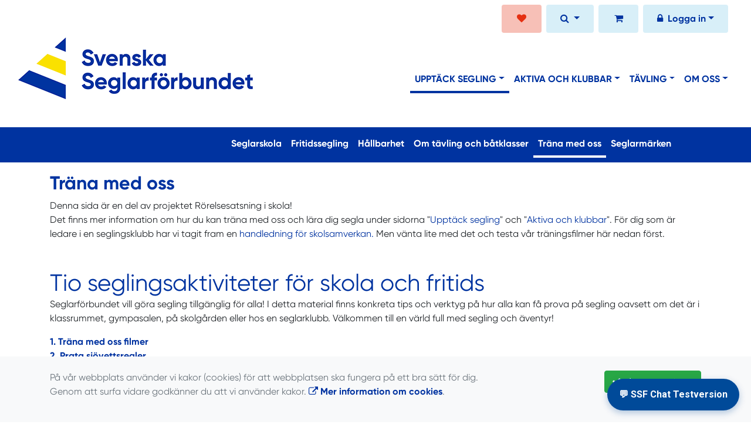

--- FILE ---
content_type: text/html; charset=UTF-8
request_url: https://www.svensksegling.se/upptack-segling/trana-med-oss/
body_size: 74029
content:
<!DOCTYPE html>
<html lang="sv">
<head prefix="og: http://ogp.me/ns# fb: http://ogp.me/ns/fb# article: http://ogp.me/ns/article#">
<meta charset="UTF-8" />
<meta name="viewport" content="width=device-width, initial-scale=1.0"/>
<meta name="generator" content="WeUnite (support@weunite.club)" />
<meta name="author" content="Theres Wolgast" />
<meta name="copyright" content="WeUnite AB, support@weunite.club" />
<meta name="robots" content="index,follow" />
<meta name="googlebot" content="index,follow" />
<meta name="keywords" content="Segling, idrott, friluftsliv, fritidssegling, båtklasser, seglarskola, svenska seglarförbundet" />
<meta name="description" content="
Denna sida &auml;r en del av projektet R&ouml;relsesatsning&nbsp;i skola! 

Det finns mer information om hur du kan tr&auml;na med oss och l&auml;ra dig segla under sidorna &quot;Uppt&auml;ck segling&quot; och &quot;Aktiva och klubbar&quot;..." />
<title>Träna med oss</title>

<link rel="alternate" type="application/rss+xml" title="Senaste nyheter" href="https://www.svensksegling.se/nyheter/rss/">

<meta name="apple-mobile-web-app-title" content="Träna med oss">
<link rel="apple-touch-icon" sizes="180x180" href="/explorer/favicon/apple-touch-icon.png?ver=15Zd8">
<link rel="apple-touch-startup-image" media="(device-width: 414px) and (device-height: 736px) and (orientation: landscape) and (-webkit-device-pixel-ratio: 3)" href="/explorer/favicon/apple-touch-startup-image-1182x2208.png?ver=15Zd8">
<link rel="apple-touch-startup-image" media="(device-width: 414px) and (device-height: 736px) and (orientation: portrait) and (-webkit-device-pixel-ratio: 3)" href="/explorer/favicon/apple-touch-startup-image-1242x2148.png?ver=15Zd8">
<link rel="apple-touch-startup-image" media="(device-width: 768px) and (device-height: 1024px) and (orientation: landscape) and (-webkit-device-pixel-ratio: 2)" href="/explorer/favicon/apple-touch-startup-image-1496x2048.png?ver=15Zd8">
<link rel="apple-touch-startup-image" media="(device-width: 768px) and (device-height: 1024px) and (orientation: portrait) and (-webkit-device-pixel-ratio: 2)" href="/explorer/favicon/apple-touch-startup-image-1536x2008.png?ver=15Zd8">
<link rel="apple-touch-startup-image" media="(device-width: 320px) and (device-height: 480px) and (-webkit-device-pixel-ratio: 1)" href="/explorer/favicon/apple-touch-startup-image-320x460.png?ver=15Zd8">
<link rel="apple-touch-startup-image" media="(device-width: 320px) and (device-height: 568px) and (-webkit-device-pixel-ratio: 2)" href="/explorer/favicon/apple-touch-startup-image-640x1096.png?ver=15Zd8">
<link rel="apple-touch-startup-image" media="(device-width: 320px) and (device-height: 480px) and (-webkit-device-pixel-ratio: 2)" href="/explorer/favicon/apple-touch-startup-image-640x920.png?ver=15Zd8">
<link rel="apple-touch-startup-image" media="(device-width: 768px) and (device-height: 1024px) and (orientation: landscape) and (-webkit-device-pixel-ratio: 1)" href="/explorer/favicon/apple-touch-startup-image-748x1024.png?ver=15Zd8">
<link rel="apple-touch-startup-image" media="(device-width: 375px) and (device-height: 667px) and (-webkit-device-pixel-ratio: 2)" href="/explorer/favicon/apple-touch-startup-image-750x1294.png?ver=15Zd8">
<link rel="apple-touch-startup-image" media="(device-width: 768px) and (device-height: 1024px) and (orientation: portrait) and (-webkit-device-pixel-ratio: 1)" href="/explorer/favicon/apple-touch-startup-image-768x1004.png?ver=15Zd8">
<link rel="icon" type="image/png" sizes="32x32" href="/explorer/favicon/favicon-32x32.png?ver=15Zd8">
<link rel="icon" type="image/png" sizes="230x230" href="/explorer/favicon/favicon-230x230.png?ver=15Zd8">
<link rel="icon" type="image/png" sizes="192x192" href="/explorer/favicon/android-chrome-192x192.png?ver=15Zd8">
<link rel="icon" type="image/png" sizes="228x228" href="/explorer/favicon/coast-228x228.png?ver=15Zd8">
<link rel="icon" type="image/png" sizes="16x16" href="/explorer/favicon/favicon-16x16.png?ver=15Zd8">
<link rel="mask-icon" href="/explorer/favicon/safari-pinned-tab.svg?ver=15Zd8" color="#fff">
<link rel="shortcut icon" href="/explorer/favicon/favicon.ico?ver=15Zd8">
<meta name="apple-mobile-web-app-capable" content="yes">
<meta name="msapplication-TileColor" content="#0033a0">
<meta name="msapplication-TileImage" content="/explorer/favicon/mstile-144x144.png?ver=15Zd8">
<meta name="msapplication-config" content="/explorer/favicon/browserconfig.xml?ver=15Zd8">
<meta name="theme-color" content="#0033a0">
<link rel="manifest" href="/explorer/favicon/site.webmanifest?ver=15Zd8" />

<meta property="og:title" content="Träna med oss" />
<meta property="og:description" content="
Denna sida &auml;r en del av projektet R&ouml;relsesatsning&nbsp;i skola! 

Det finns mer information om hur du kan tr&auml;na med oss och l&auml;ra dig segla under sidorna &quot;Uppt&auml;ck segling&quot; och &quot;Aktiva och klubbar&quot;..." />
<meta property="og:type" content="article" />
<meta property="article:author" content="https://www.svensksegling.se/" />
<meta property="article:publisher" content="https://www.svensksegling.se/" />
<meta property="og:url" content="https://www.svensksegling.se/upptack-segling/trana-med-oss/" />
<meta property="og:image" content="https://www.svensksegling.se/skin/svensksegling/pics/OGLogo.png" />
<meta property="og:locale" content="sv_SE" />
<meta property="fb:admins" content="664706484"/>
<meta property="fb:app_id" content="1160795324557032"/>

<link rel="preconnect" href="https://fonts.googleapis.com">
<link rel="preconnect" href="https://fonts.gstatic.com" crossorigin>

<link id="jquery-css" rel="stylesheet" media="screen" href="//cdn.kanslietonline.se/jquery/jquery-ui.min.css?1.12.1">
<link id="gfonts-quicksand" href="//fonts.googleapis.com/css?family=Quicksand:400,500,700&amp;subset=latin-ext" rel="stylesheet" type="text/css" media="screen">
<link id="gfonts-roboto" href="//fonts.googleapis.com/css2?family=Roboto:wght@400;500;700&subset=latin-ext&display=swap" rel="stylesheet">

<!-- Latest compiled and minified CSS -->
<link rel="stylesheet" href="https://cdn.jsdelivr.net/npm/bootstrap@4.6.0/dist/css/bootstrap.min.css" integrity="sha384-B0vP5xmATw1+K9KRQjQERJvTumQW0nPEzvF6L/Z6nronJ3oUOFUFpCjEUQouq2+l" crossorigin="anonymous">

<link id="fontsawesome" href="//maxcdn.bootstrapcdn.com/font-awesome/4.7.0/css/font-awesome.min.css" rel="stylesheet" integrity="sha384-wvfXpqpZZVQGK6TAh5PVlGOfQNHSoD2xbE+QkPxCAFlNEevoEH3Sl0sibVcOQVnN" crossorigin="anonymous">

<style>

</style>

<link id="kanslietonline-corecss" rel="stylesheet" href="https://www.svensksegling.se/Core-Css?V315PL0" type="text/css" media="screen" />

<link rel="stylesheet" href="https://www.svensksegling.se/Widgets/AccountWidget/Css/style.Account.css?V315PL0" type="text/css" />
<link rel="stylesheet" href="https://www.svensksegling.se/js/jquery/smartmenus-1.1.1/jquery.smartmenus.bootstrap-4.css?V315PL0" type="text/css" />
<link rel="stylesheet" href="https://www.svensksegling.se/skin/svensksegling/css/ssf-global.css?V315PL0" type="text/css" />

<!--[if IE]>
	<link rel="stylesheet" href="/css/IE/style.IE.css" type="text/css" />	
<![endif]-->
<!--[if IE 8]>
	<link rel="stylesheet" href="/css/IE/style.IE8.css" type="text/css" />	
<![endif]-->
<!--[if IE 7]>
	<link rel="stylesheet" href="/css/IE/style.IE7.css" type="text/css" />	
<![endif]-->
<!--[if lte IE 6]>
	<link rel="stylesheet" href="/css/IE/style.IE6.css" type="text/css" />
<![endif]-->

<style>
#promo-top { padding:0rem 1rem/* !important*/; }
#promo-top aside { padding:0.5rem 0rem !important; }
#startpage-splash { padding:0rem 1rem/* !important*/; }
#startpage-splash aside { padding:0.5rem 0rem !important; }
#fullwidth { padding:0rem 1rem/* !important*/; }
#fullwidth aside { padding:0.5rem 0rem !important; }
#startpage-column-1 { padding:0rem 1rem/* !important*/; }
#startpage-column-1 aside { padding:0.5rem 0rem !important; }
#startpage-column-2 { padding:0rem 1rem/* !important*/; }
#startpage-column-2 aside { padding:0.5rem 0rem !important; }
#startpage-column-3 { padding:0rem 1rem/* !important*/; }
#startpage-column-3 aside { padding:0.5rem 0rem !important; }
#sidebar-1 { padding:0rem 1rem/* !important*/; }
#sidebar-1 aside { padding:0.5rem 0rem !important; }
#column-1 { padding:0rem 1rem/* !important*/; }
#column-1 aside { padding:0.5rem 0rem !important; }
#column-2 { padding:0rem 1rem/* !important*/; }
#column-2 aside { padding:0.5rem 0rem !important; }
#column-3 { padding:0rem 1rem/* !important*/; }
#column-3 aside { padding:0.5rem 0rem !important; }
#promo-bottom { padding:0rem 1rem/* !important*/; }
#promo-bottom aside { padding:0.5rem 0rem !important; }
#footer-1 { padding:0rem 1rem/* !important*/; }
#footer-1 aside { padding:0.5rem 0rem !important; }
#footer-2 { padding:0rem 1rem/* !important*/; }
#footer-2 aside { padding:0.5rem 0rem !important; }
#footer-3 { padding:0rem 1rem/* !important*/; }
#footer-3 aside { padding:0.5rem 0rem !important; }
#footer-4 { padding:0rem 1rem/* !important*/; }
#footer-4 aside { padding:0.5rem 0rem !important; }

body { background: none; background-color: #ffffff; }
.main-wrapper { background-color: #ffffff !important }
</style><style>
.mobile-nav .navbar-collapse.collapse{display:block!important}.mobile-nav .navbar-nav,.mobile-nav .navbar-nav>li{float:left!important}.mobile-nav .navbar-nav.navbar-right:last-child{margin-right:-15px!important}.mobile-nav .navbar-nav{margin:0 -15px 0 -15px}.mobile-nav .navbar-right{float:right!important}.mobile-nav .navbar-nav .open .dropdown-menu{position:absolute;top:100%;left:0;float:left;min-width:160px;background-color:#fff;background-clip:padding-box;border:1px solid rgba(0,0,0,.15);border-radius:4px;box-shadow:0 6px 12px rgba(0,0,0,.175)}.mobile-nav .navbar-nav .open .dropdown-menu>li>a{color:#333;background-color:#fff}
</style>

<script>
var ABSPATH  = "/";
var ADMPATH  = "admin/";
var __AbsUrl = "https://www.svensksegling.se/";
var SKINPATH = "skin/svensksegling/";
var KO_API_URI = "https://api.kanslietonline.se";
var DEBUG = false;
var __Debug = false;

var __Self = "/upptack-segling/trana-med-oss/";
var __ProxyPath = "/admin/proxy/";

var errMsg = {};
var errFld = {};
</script>
</head>

<body class="custom-font-enabled ko-tab-558 ssf-theme-blue">
<div id="fb-root"></div>
<script async defer crossorigin="anonymous" src="https://connect.facebook.net/sv_SE/sdk.js#xfbml=1&version=v5.0&appId=1160795324557032"></script>
<!-- Global site tag (gtag.js) - Google Analytics -->
<script async src="https://www.googletagmanager.com/gtag/js?id=G-PM0LNLMV2H"></script>
<script>
  window.dataLayer = window.dataLayer || [];
  function gtag(){dataLayer.push(arguments);}
  gtag('js', new Date());

  gtag('config', 'G-PM0LNLMV2H');
  gtag('consent', 'default', {
    'analytics_storage': 'denied',
    'ad_storage': 'denied',
    'ad_user_data': 'denied',
    'ad_personalization': 'denied'
  });
</script>


<div id="loadMsg" tabindex="-1" style="display: none;">
	<i class="text-danger fa fa-spinner fa-pulse fa-3x fa-fw"></i><br />
	Sidan håller på att ladda, vänligen vänta...</div>

<div id="loadSuccess" class="center-block text-success"><i class="fa fa-check-circle fa-6x"></i></div>
<div id="loadFailure" class="center-block text-danger"><i class="fa fa-times-circle-o fa-6x"></i></div>

<div id="KOModal" class="modal fade" tabindex="-1" role="dialog">
	<div class="modal-dialog">
		<div class="modal-content">
		  
		</div><!-- /.modal-content -->
	</div><!-- /.modal-dialog -->
</div><!-- /.modal -->

<a id="top"></a>


<!-- FULLSIDA TEMPLATE -->
<div id="eventModal" class="modal fade" tabindex="-1" role="dialog">
	<div class="modal-dialog">
		<div class="modal-content">
			
		</div><!-- /.modal-content -->
	</div><!-- /.modal-dialog -->
</div><!-- /.modal -->

<div class="container-fluid acccount_nav">
	<nav class="navbar navbar-expand py-0 sticky-top">
				<ul class="navbar-nav ml-auto mt-2 mt-lg-2" data-sm-skip="false" data-sm-options="{ showOnClick: true, hideOnClick: false }">
						<li class="nav-item dropdown light-orange-bg orange-txt rounded px-3 pt-1 mr-2">
				<a class="nav-link text-reset" href="https://www.svensksegling.se/om-oss/samarbetspartners/">
					<i class="fa fa-heart fa-fw" aria-hidden="true"></i>
				</a>
			</li>
			
			<li id="SearchDD" class="nav-item dropdown light-blue-bg rounded px-3 pt-1 mr-2">
				<a href="#" class="nav-link dropdown-toggle" data-toggle="dropdown" title="Sök">
					<i class="fa fa-search" aria-hidden="true"></i>
				</a>
				<div class="dropdown-menu dropdown-menu-right account py-2 px-1">

					<form method="get" action="/sok/">
					<div class="input-group">
						<input type="text" name="q" class="form-control" placeholder="Sök nyheter, sidor etc." aria-describedby="btnsearch">
						<div class="input-group-append">
							<button class="btn btn-outline-secondary" type="submit" id="btnsearch">
								<span class="sr-only">Sök</span>
								<i class="fa fa-search" aria-hidden="true"></i>
							</button>
						</div>
					</div>
					</form>					
				</div>
			</li>
			
						<li class="nav-item dropdown light-blue-bg rounded px-3 pt-1 mr-2"><a class="nav-link" href="https://shop.svensksegling.se/" target="_blank" rel="nofollow"><i class="fa fa-shopping-cart fa-fw" aria-hidden="true"></i></a></li>
						
			<li class="nav-item dropdown light-blue-bg rounded px-3 pt-1 mr-2">
				<a class="nav-link dropdown-toggle blue-txt" href="#" data-toggle="dropdown" title="Logga in"><i class="fa fa-lock" aria-hidden="true"></i> <span class="ml-1 d-none d-sm-inline-block">Logga in</span></a>
				<ul class="dropdown-menu dropdown-menu-right">
				<li>
					<div class="py-2 px-1 my_account">
										<p class="px-2 py-0 font-weight-bold" style="margin-bottom: 0;">Logga in på Svensksegling.se</p>
										<div class="AccountWidget p-2">
	<form class="frmLoginWidget" method="post" action="/Ajax/ajax.Login.php">

	<div class="form-group">
		<label for="Username1_01">Personnummer</label> <a href="javascript:void(0);" onclick="$(this).closest('.form-group').find('small').toggle();" class="float-right"><i class="fa fa-question-circle"></i></a>
		<input type="text" id="Username1_01" class="form-control" value="" name="Username" placeholder="ÅÅÅÅMMDDNNNN" tabindex="3" aria-describedby="HlpPersNo1">
		<small id="HlpPersNo1" class="text-muted" style="display: none;">Personnummer med 12 siffror i formatet ÅÅÅÅMMDDNNNN.</small>
	</div>

	<div class="form-group">
		<label for="lblPasswd1">Lösenord</label>
		<input type="password" id="lblPasswd1" class="form-control Passwd" name="Password" required placeholder="Lösenord" tabindex="4" />
	</div>


	<input type="hidden" name="ReturnUrl" value="/upptack-segling/trana-med-oss/" />	
	<button type="submit" class="btn btn-success btn-block" tabindex="6">
		<i class="fa fa-sign-in" aria-hidden="true"></i>&nbsp;
		Logga in
	</button>
	<a class="LnkForgotPasswd btn btn-sm btn-outline-info btn-block" tabindex="7" href="/Konto/Aterstall-losenord/" title="Glömt lösenordet?">Glömt lösenordet?</a>
	</form>
</div>	
										<p class="px-2 pt-1 font-weight-bold">Eller logga in på</p>
					<a href="https://matbrev.svensksegling.se/" target="_blank" class="btn text-white dark-blue-bg btn-block">Mätbrevsportalen</a>
					<a href="https://www.sailarena.com/login?ret=true&ui_locale=sv" target="_blank" class="btn text-white dark-green-bg btn-block">Sailarena</a>
					<a href="https://login.idrottonline.se/" target="_blank" class="btn text-white orange-bg btn-block">IdrottOnline</a>
										</div>
				</li>
				</ul>
			</li>
					</ul>
	</nav>
</div>

<div class="container-fluid">
	<nav id="ssf-header" class="navbar navbar-expand-lg navbar-light bg-white">
				<a class="navbar-brand" href="https://www.svensksegling.se/">
			<img src="https://www.svensksegling.se/skin/svensksegling/header/logotype.png" alt="Logotype" class="img-fluid">
		</a>
				<button class="navbar-toggler" type="button" data-toggle="collapse" data-target="#ssf-main-nav" aria-controls="ssf-main-nav" aria-expanded="false" aria-label="Toggle navigation">
			<span class="navbar-toggler-icon"></span>
		</button>
		<div class="collapse navbar-collapse" id="ssf-main-nav">
			<ul id="ssf-main-tree" class="navbar-nav nav-level-1 text-uppercase ml-auto"><li data-sm-horizontal-sub="true" class="nav-item dropdown active"><a class="nav-link dropdown-toggle" href="/upptack-segling/" role="button" data-toggle="dropdown" aria-haspopup="true" aria-expanded="false">Upptäck segling</a>
	<ul class="dropdown-menu dropdown-menu-right">
	<li>
	<div aria-labelledby="upptack-seglingDropdown" style="width:100">
		<div class="d-xl-flex align-items-start justify-content-start">
			<div>
				<div class="dropdown-header"><a href="/upptack-segling/seglarskola/">Seglarskola</a></div><a class="dropdown-item" href="/upptack-segling/seglarskola/hitta-seglarskola/">Hitta seglarskola</a><a class="dropdown-item" href="/upptack-segling/seglarskola/vart-kursutbud/">Vårt kursutbud</a>
			</div>
			<div>
				<div class="dropdown-header"><a href="/upptack-segling/fritidssegling/">Fritidssegling</a></div><a class="dropdown-item" href="/upptack-segling/fritidssegling/kurser/">Kurser</a><a class="dropdown-item" href="/upptack-segling/fritidssegling/friskvardsbidrag-for-segling/">Friskvårdsbidrag för segling</a><a class="dropdown-item" href="/upptack-segling/fritidssegling/upplev-batlivet/">Upplev Båtlivet</a><a class="dropdown-item" href="/upptack-segling/fritidssegling/boka-provtillfalle/">Boka provtillfälle</a>
			</div>
			<div>
				<div class="dropdown-header"><a href="/upptack-segling/hallbarhet/">Hållbarhet</a></div><a class="dropdown-item" href="/upptack-segling/hallbarhet/hallbara-arrangemang/">Hållbara arrangemang</a><a class="dropdown-item" href="/upptack-segling/hallbarhet/kartlaggning-hallbarhet/">Kartläggning hållbarhet</a><a class="dropdown-item" href="/upptack-segling/hallbarhet/kunskapsmaterial/">Kunskapsmaterial</a><a class="dropdown-item" href="/upptack-segling/hallbarhet/projekt/">Projekt</a><a class="dropdown-item" href="/upptack-segling/hallbarhet/blue-generation/">Blue Generation</a>
			</div>
			<div>
				<div class="dropdown-header"><a href="/upptack-segling/om-tavling-och-batklasser/">Om tävling och båtklasser</a></div><a class="dropdown-item" href="/upptack-segling/om-tavling-och-batklasser/tavlingsnivaer/">Tävlingsnivåer</a><a class="dropdown-item" href="/upptack-segling/om-tavling-och-batklasser/batklasser/">Båtklasser</a><a class="dropdown-item" href="/upptack-segling/om-tavling-och-batklasser/ny-pa-tavling/">Ny på tävling</a>
			</div>
			<div>
				<div class="dropdown-header"><a href="/upptack-segling/trana-med-oss/">Träna med oss</a></div><a class="dropdown-item" href="/upptack-segling/trana-med-oss/lugn-o-fokus/">Lugn o fokus</a><a class="dropdown-item" href="/upptack-segling/trana-med-oss/utmaningar/">Utmaningar</a><a class="dropdown-item" href="/upptack-segling/trana-med-oss/balstabilitet/">Bålstabilitet</a><a class="dropdown-item" href="/upptack-segling/trana-med-oss/parovningar/">Parövningar</a><a class="dropdown-item" href="/upptack-segling/trana-med-oss/rorelsepaus/">Rörelsepaus</a>
			</div>
			<div>
				<div class="dropdown-header"><a href="/upptack-segling/seglarmarken/">Seglarmärken</a></div><a class="dropdown-item" href="/upptack-segling/seglarmarken/levla-ditt-seglingsgame/">Levla ditt seglingsgame</a><a class="dropdown-item" href="/upptack-segling/seglarmarken/mer-om-markena/">Mer om märkena</a>
			</div>
		</div>
	</div>
	</li>
	</ul>
</li>
<li data-sm-horizontal-sub="true" class="nav-item dropdown"><a class="nav-link dropdown-toggle" href="/aktiva-och-klubbar/" role="button" data-toggle="dropdown" aria-haspopup="true" aria-expanded="false">Aktiva och klubbar</a>
	<ul class="dropdown-menu dropdown-menu-right">
	<li>
	<div aria-labelledby="aktiva-och-klubbarDropdown" style="width:100">
		<div class="d-xl-flex align-items-start justify-content-start">
			<div>
				<div class="dropdown-header"><a href="/aktiva-och-klubbar/utbildning/">Utbildning</a></div><a class="dropdown-item" href="/aktiva-och-klubbar/utbildning/sok-utbildning/">Sök utbildning</a><a class="dropdown-item" href="/aktiva-och-klubbar/utbildning/utbildningsprogram/">Utbildningsprogram</a><a class="dropdown-item" href="/aktiva-och-klubbar/utbildning/boka-kurs/">Boka kurs</a><a class="dropdown-item" href="/aktiva-och-klubbar/utbildning/instruktorer-och-tranare/">Instruktörer och tränare</a><a class="dropdown-item" href="/aktiva-och-klubbar/utbildning/kappseglingsfunktionar/">Kappseglingsfunktionär</a><a class="dropdown-item" href="/aktiva-och-klubbar/utbildning/seglare-och-batagare/">Seglare och båtägare</a><a class="dropdown-item" href="/aktiva-och-klubbar/utbildning/pa-klubben/">På klubben</a><a class="dropdown-item" href="/aktiva-och-klubbar/utbildning/foralder-och-viktig-vuxen/">Förälder och viktig vuxen</a><a class="dropdown-item" href="/aktiva-och-klubbar/utbildning/forelasare/">Föreläsare</a><a class="dropdown-item" href="/aktiva-och-klubbar/utbildning/test-sida-aktiviteter/">Test sida aktiviteter</a><a class="dropdown-item" href="/aktiva-och-klubbar/utbildning/test-sida-aktiviteter/testsida-ledare/">Testsida Ledare</a><a class="dropdown-item" href="/aktiva-och-klubbar/utbildning/test-sida-aktiviteter/testsidan-utbildningar-utovare/">Testsidan utbildningar Utövare</a>
			</div>
			<div>
				<div class="dropdown-header"><a href="/aktiva-och-klubbar/klubbverksamhet/">Klubbverksamhet</a></div><a class="dropdown-item" href="/aktiva-och-klubbar/klubbverksamhet/kontakta-klubbstod/">Kontakta klubbstöd</a><a class="dropdown-item" href="/aktiva-och-klubbar/klubbverksamhet/starta-och-driva-klubb/">Starta och driva klubb</a><a class="dropdown-item" href="/aktiva-och-klubbar/klubbverksamhet/bidrag-och-projektmedel/">Bidrag och projektmedel</a><a class="dropdown-item" href="/aktiva-och-klubbar/klubbverksamhet/seglartraffen/">Seglarträffen</a><a class="dropdown-item" href="/aktiva-och-klubbar/klubbverksamhet/seglartraffen/deltagarlista/">Deltagarlista</a><a class="dropdown-item" href="/aktiva-och-klubbar/klubbverksamhet/seglartraffen/programpunkter/">Programpunkter</a><a class="dropdown-item" href="/aktiva-och-klubbar/klubbverksamhet/seglartraffen/dokumentation-seglartraffen/">Dokumentation Seglarträffen</a><a class="dropdown-item" href="/aktiva-och-klubbar/klubbverksamhet/moderna-foreningen/">Moderna föreningen</a><a class="dropdown-item" href="/aktiva-och-klubbar/klubbverksamhet/anlaggning-och-klubbmiljo/">Anläggning och klubbmiljö</a><a class="dropdown-item" href="/aktiva-och-klubbar/klubbverksamhet/inspiration-och-verktyg/">Inspiration och verktyg</a>
			</div>
			<div>
				<div class="dropdown-header"><a href="/aktiva-och-klubbar/traning-och-seglarskola/">Träning och seglarskola</a></div><a class="dropdown-item" href="/aktiva-och-klubbar/traning-och-seglarskola/kunskapsrektangeln-aldersrelaterad-verksamhet/">Kunskapsrektangeln & åldersrelaterad verksamhet</a><a class="dropdown-item" href="/aktiva-och-klubbar/traning-och-seglarskola/traningsmiljon/">Träningsmiljön</a><a class="dropdown-item" href="/aktiva-och-klubbar/traning-och-seglarskola/trygg-saker/">Trygg & säker</a><a class="dropdown-item" href="/aktiva-och-klubbar/traning-och-seglarskola/instruktortranare/">Instruktör/tränare</a><a class="dropdown-item" href="/aktiva-och-klubbar/traning-och-seglarskola/ansvarig/">Ansvarig</a><a class="dropdown-item" href="/aktiva-och-klubbar/traning-och-seglarskola/certifierad-seglarskola/">Certifierad seglarskola</a><a class="dropdown-item" href="/aktiva-och-klubbar/traning-och-seglarskola/fler-som-fortsatter/">Fler som fortsätter</a><a class="dropdown-item" href="/aktiva-och-klubbar/traning-och-seglarskola/mer-stod/">Mer stöd</a><a class="dropdown-item" href="/aktiva-och-klubbar/traning-och-seglarskola/ovningsbanken/" target="_blank">Övningsbanken</a>
			</div>
			<div>
				<div class="dropdown-header"><a href="/aktiva-och-klubbar/barn-och-ungdom/">Barn och ungdom</a></div><a class="dropdown-item" href="/aktiva-och-klubbar/barn-och-ungdom/redskapsguiden/">Redskapsguiden</a><a class="dropdown-item" href="/aktiva-och-klubbar/barn-och-ungdom/juniorbatsmatris/">Juniorbåtsmatris</a><a class="dropdown-item" href="/aktiva-och-klubbar/barn-och-ungdom/aktiviteter/">Aktiviteter</a><a class="dropdown-item" href="/aktiva-och-klubbar/barn-och-ungdom/aktiviteter/junior-camp/">Junior Camp</a><a class="dropdown-item" href="/aktiva-och-klubbar/barn-och-ungdom/aktiviteter/prova-pa/">Prova på</a><a class="dropdown-item" href="/aktiva-och-klubbar/barn-och-ungdom/aktiviteter/tavling/">Tävling</a><a class="dropdown-item" href="/aktiva-och-klubbar/barn-och-ungdom/aktiviteter/juniortjejtraffen/">Juniortjejträffen</a><a class="dropdown-item" href="/aktiva-och-klubbar/barn-och-ungdom/aktiviteter/ungdoms-vm/">Ungdoms VM</a><a class="dropdown-item" href="/aktiva-och-klubbar/barn-och-ungdom/aktiviteter/traning/">Träning</a><a class="dropdown-item" href="/aktiva-och-klubbar/barn-och-ungdom/dubbla-karriarer/">Dubbla karriärer</a><a class="dropdown-item" href="/aktiva-och-klubbar/barn-och-ungdom/u25-ung-segling/">U25 - Ung segling</a><a class="dropdown-item" href="/aktiva-och-klubbar/barn-och-ungdom/seglarforbundets-juniorutvecklare/">Seglarförbundets Juniorutvecklare</a><a class="dropdown-item" href="/aktiva-och-klubbar/barn-och-ungdom/begransat-registerutdrag/">Begränsat registerutdrag</a>
			</div>
			<div>
				<div class="dropdown-header"><a href="/aktiva-och-klubbar/parasegling/">Parasegling</a></div><a class="dropdown-item" href="/aktiva-och-klubbar/parasegling/borja-parasegla/">Börja parasegla</a><a class="dropdown-item" href="/aktiva-och-klubbar/parasegling/tavla-i-parasegling/">Tävla i parasegling</a><a class="dropdown-item" href="/aktiva-och-klubbar/parasegling/klubbar-med-parasegling/">Klubbar med parasegling</a><a class="dropdown-item" href="/aktiva-och-klubbar/parasegling/klasser-for-paraseglare/">Klasser för paraseglare</a>
			</div>
			<div>
				<div class="dropdown-header"><a href="/aktiva-och-klubbar/forsakringar/" target="_blank">Försäkringar</a></div><a class="dropdown-item" href="/aktiva-och-klubbar/forsakringar/for-klubben/">För klubben</a><a class="dropdown-item" href="/aktiva-och-klubbar/forsakringar/for-seglare/">För seglare</a>
			</div>
		</div>
	</div>
	</li>
	</ul>
</li>
<li data-sm-horizontal-sub="true" class="nav-item dropdown"><a class="nav-link dropdown-toggle" href="/tavling/" role="button" data-toggle="dropdown" aria-haspopup="true" aria-expanded="false">Tävling</a>
	<ul class="dropdown-menu dropdown-menu-right">
	<li>
	<div aria-labelledby="tavlingDropdown" style="width:100">
		<div class="d-xl-flex align-items-start justify-content-start">
			<div>
				<div class="dropdown-header"><a href="/tavling/regler-for-tavling/">Regler för tävling</a></div><a class="dropdown-item" href="/tavling/regler-for-tavling/kappseglingsreglerna/">Kappseglingsreglerna</a><a class="dropdown-item" href="/tavling/regler-for-tavling/redskapsreglerna/">Redskapsreglerna</a><a class="dropdown-item" href="/tavling/regler-for-tavling/klassregler/">Klassregler</a><a class="dropdown-item" href="/tavling/regler-for-tavling/antidoping/">Antidoping</a>
			</div>
			<div>
				<div class="dropdown-header"><a href="/tavling/batar-och-matbrev/">Båtar och Mätbrev</a></div><a class="dropdown-item" href="/tavling/batar-och-matbrev/aktiva-matbrev-och-srs-tabeller/">Aktiva mätbrev och SRS tabeller</a><a class="dropdown-item" href="/tavling/batar-och-matbrev/entypsbatar-brador-och-jollar/">Entypsbåtar, brädor och jollar</a><a class="dropdown-item" href="/tavling/batar-och-matbrev/srs/">SRS</a><a class="dropdown-item" href="/tavling/batar-och-matbrev/orc/">ORC</a><a class="dropdown-item" href="/tavling/batar-och-matbrev/irc/">IRC</a><a class="dropdown-item" href="/tavling/batar-och-matbrev/ansokan-om-segelnummer/">Ansökan om segelnummer</a><a class="dropdown-item" href="/tavling/batar-och-matbrev/hitta-matperson/">Hitta mätperson</a><a class="dropdown-item" href="/tavling/batar-och-matbrev/mer-om-batteknik/">Mer om båtteknik</a><a class="dropdown-item" href="/tavling/batar-och-matbrev/mer-om-batteknik/in-house-certification/">In House Certification</a><a class="dropdown-item" href="/tavling/batar-och-matbrev/mer-om-batteknik/sakerhetsbestammelser/" target="_blank">Säkerhetsbestämmelser</a><a class="dropdown-item" href="/tavling/batar-och-matbrev/matbrevsportalen/">Mätbrevsportalen</a>
			</div>
			<div>
				<div class="dropdown-header"><a href="/tavling/arrangor-och-funktionar/">Arrangör och funktionär</a></div><a class="dropdown-item" href="/tavling/arrangor-och-funktionar/sakerhet/">Säkerhet</a><a class="dropdown-item" href="/tavling/arrangor-och-funktionar/tavlingsreglemente-och-mallar/">Tävlingsreglemente och mallar</a><a class="dropdown-item" href="/tavling/arrangor-och-funktionar/handbocker-och-handledningar/">Handböcker och handledningar</a><a class="dropdown-item" href="/tavling/arrangor-och-funktionar/blanketter-och-protokoll/">Blanketter och protokoll</a><a class="dropdown-item" href="/tavling/arrangor-och-funktionar/rad-och-tips/">Råd och tips</a><a class="dropdown-item" href="/tavling/arrangor-och-funktionar/natverk-for-kvinnliga-funktionarer/">Nätverk för kvinnliga funktionärer</a>
			</div>
			<div>
				<div class="dropdown-header"><a href="/tavling/seglarforbundets-event/">Seglarförbundets event</a></div><a class="dropdown-item" href="/tavling/seglarforbundets-event/allsvenskan-segling/" target="_blank">Allsvenskan Segling</a><a class="dropdown-item" href="/tavling/seglarforbundets-event/e-segling/">E-segling</a><a class="dropdown-item" href="/tavling/seglarforbundets-event/junior-sm/" target="_blank">Junior SM</a><a class="dropdown-item" href="/tavling/seglarforbundets-event/seglingens-mastare/" target="_blank">Seglingens Mästare</a><a class="dropdown-item" href="/tavling/seglarforbundets-event/usm-matchracing/">USM Matchracing</a><a class="dropdown-item" href="/tavling/seglarforbundets-event/women-on-water/">Women On Water</a><a class="dropdown-item" href="/tavling/seglarforbundets-event/sm-veckan/">SM-veckan</a><a class="dropdown-item" href="/tavling/seglarforbundets-event/jr-cup/">Jr Cup</a>
			</div>
			<div>
				<div class="dropdown-header"><a href="/tavling/landslag/">Landslag</a></div><a class="dropdown-item" href="/tavling/landslag/olympiska-spelen/">Olympiska Spelen</a><a class="dropdown-item" href="/tavling/landslag/swe-sailing-team/">SWE Sailing Team</a><a class="dropdown-item" href="/tavling/landslag/utvecklingslandslaget/">Utvecklingslandslaget</a>
			</div>
			<div>
				<div class="dropdown-header"><a href="/tavling/sailarena-tavlingskalender/" target="_blank">Sailarena (tävlingskalender)</a></div><a class="dropdown-item" href="/tavling/sailarena-tavlingskalender/tavlingslicens/">Tävlingslicens</a>
			</div>
		</div>
	</div>
	</li>
	</ul>
</li>
<li data-sm-horizontal-sub="true" class="nav-item dropdown"><a class="nav-link dropdown-toggle" href="/om-oss/" role="button" data-toggle="dropdown" aria-haspopup="true" aria-expanded="false">Om oss</a>
	<ul class="dropdown-menu dropdown-menu-right">
	<li>
	<div aria-labelledby="om-ossDropdown" style="width:100">
		<div class="d-xl-flex align-items-start justify-content-start">
			<div>
				<div class="dropdown-header"><a href="/om-oss/forbundet/">Förbundet</a></div><a class="dropdown-item" href="/om-oss/forbundet/for-press/" target="_blank">För press</a><a class="dropdown-item" href="/om-oss/forbundet/om-forbundet/">Om förbundet</a><a class="dropdown-item" href="/om-oss/forbundet/stadgar/">Stadgar</a><a class="dropdown-item" href="/om-oss/forbundet/kansli-och-personal/">Kansli och personal</a><a class="dropdown-item" href="/om-oss/forbundet/styrelse/">Styrelse</a><a class="dropdown-item" href="/om-oss/forbundet/kommitteer/">Kommittéer</a><a class="dropdown-item" href="/om-oss/forbundet/sajtkarta/">Sajtkarta</a><a class="dropdown-item" href="/om-oss/forbundet/lediga-jobb/">Lediga jobb</a>
			</div>
			<div>
				<div class="dropdown-header"><a href="/om-oss/distrikt/">Distrikt</a></div><a class="dropdown-item" href="/om-oss/distrikt/blekinge/">Blekinge</a><a class="dropdown-item" href="/om-oss/distrikt/dalarna/">Dalarna</a><a class="dropdown-item" href="/om-oss/distrikt/gotland/">Gotland</a><a class="dropdown-item" href="/om-oss/distrikt/mellannorrland/">Mellannorrland</a><a class="dropdown-item" href="/om-oss/distrikt/norrbotten/">Norrbotten</a><a class="dropdown-item" href="/om-oss/distrikt/skane/">Skåne</a><a class="dropdown-item" href="/om-oss/distrikt/smaland/">Småland</a><a class="dropdown-item" href="/om-oss/distrikt/stockholm/">Stockholm</a><a class="dropdown-item" href="/om-oss/distrikt/sodermanland/">Södermanland</a><a class="dropdown-item" href="/om-oss/distrikt/upplandgastrikland/">Uppland/Gästrikland</a><a class="dropdown-item" href="/om-oss/distrikt/vanern-vatterns-seglarforbund/">Vänern Vätterns Seglarförbund</a><a class="dropdown-item" href="/om-oss/distrikt/vasterbotten/">Västerbotten</a><a class="dropdown-item" href="/om-oss/distrikt/vastkusten/">Västkusten</a><a class="dropdown-item" href="/om-oss/distrikt/vastra-malaren-hjalmaren-seglarforbund/">Västra Mälaren Hjälmaren Seglarförbund</a><a class="dropdown-item" href="/om-oss/distrikt/orebro-lan/">Örebro Län</a><a class="dropdown-item" href="/om-oss/distrikt/ostergotland/">Östergötland</a>
			</div>
			<div>
				<div class="dropdown-header"><a href="/om-oss/klassforbund/">Klassförbund</a></div><a class="dropdown-item" href="/om-oss/klassforbund/bilda-nytt-klassforbund/">Bilda nytt klassförbund</a><a class="dropdown-item" href="/om-oss/klassforbund/klassforbundsadministration/">Klassförbundsadministration</a><a class="dropdown-item" href="/om-oss/klassforbund/lamna-nyhetsmaterial/">Lämna nyhetsmaterial</a><a class="dropdown-item" href="/om-oss/klassforbund/klassforbundsmote/">Klassförbundsmöte</a>
			</div>
			<div>
				<div class="dropdown-header"><a href="/om-oss/seglardagen/">Seglardagen</a></div><a class="dropdown-item" href="/om-oss/seglardagen/motionera-till-seglardagen/" target="_blank">Motionera till Seglardagen</a><a class="dropdown-item" href="/om-oss/seglardagen/ombud/">Ombud</a>
			</div>
			<div>
				<div class="dropdown-header"><a href="/om-oss/samarbetspartners/">Samarbetspartners</a></div><a class="dropdown-item" href="/om-oss/samarbetspartners/las-mer/">Läs mer</a>
			</div>
			<div>
				<div class="dropdown-header"><a href="/om-oss/dokumentbanken/">Dokumentbanken</a></div><a class="dropdown-item" href="/om-oss/dokumentbanken/schysst-segling/">Schysst Segling</a>
			</div>
		</div>
	</div>
	</li>
	</ul>
</li>
</ul>
		</div>
	</nav>
</div>


<div class="submenu mb-3">
	<div class="container">
		<div class="row">
			<div class="col-3"></div>
			<div class="col-9">
				<nav class="navbar navbar-expand-lg">
					<div class="collapse navbar-collapse" id="navbarSupportedContent">
					<ul class="navbar-nav nav-level-2">
<li class="nav-item">
<a class="nav-link" href="/upptack-segling/seglarskola/">Seglarskola</a>
</li>
<li class="nav-item">
<a class="nav-link" href="/upptack-segling/fritidssegling/">Fritidssegling</a>
</li>
<li class="nav-item">
<a class="nav-link" href="/upptack-segling/hallbarhet/">Hållbarhet</a>
</li>
<li class="nav-item">
<a class="nav-link" href="/upptack-segling/om-tavling-och-batklasser/">Om tävling och båtklasser</a>
</li>
<li class="nav-item active">
<a class="nav-link" href="/upptack-segling/trana-med-oss/">Träna med oss <span class="sr-only">(current)</span></a>
</li>
<li class="nav-item">
<a class="nav-link" href="/upptack-segling/seglarmarken/">Seglarmärken</a>
</li>
</ul>
					</div>
				</nav>
			</div>
		</div>
	</div>
</div>
<div id="Wrap" class="container">
	<div class="row mb-5">
		
		<div class="col">
			<div id="page-558" class="regular-post">
	<h2 class="page-title font-weight-bold">Träna med oss</h2>
	<div><div class="clearfix"><div>
<p style="margin-bottom:0cm; margin-left:0cm; margin-right:0cm; margin-top:0cm"><span><span style="line-height:106%"><span>Denna sida &auml;r en del av projektet R&ouml;relsesatsning&nbsp;i skola! </span></span></span></p>

<p style="margin-bottom:0cm; margin-left:0cm; margin-right:0cm; margin-top:0cm"><span><span style="line-height:106%"><span>Det finns mer information om hur du kan tr&auml;na med oss och l&auml;ra dig segla under sidorna &quot;<a href="https://www.svensksegling.se/upptack-segling/" target="_blank">Uppt&auml;ck segling</a>&quot; och &quot;<a href="https://www.svensksegling.se/aktiva-och-klubbar/">Aktiva och klubbar</a>&quot;. F&ouml;r dig som &auml;r ledare i en seglingsklubb har vi tagit fram en <a href="https://www.svensksegling.se/om-oss/dokumentbanken/860-handledning-skolsamverkan-ver-241121.pdf/" target="_blank">handledning f&ouml;r skolsamverkan. </a>Men v&auml;nta lite med det och testa v&aring;r tr&auml;ningsfilmer h&auml;r nedan f&ouml;rst.</span></span></span></p>

<p style="margin-bottom:0cm; margin-left:0cm; margin-right:0cm; margin-top:0cm">&nbsp;</p>

<p style="margin-bottom:0cm; margin-left:0cm; margin-right:0cm; margin-top:0cm">&nbsp;</p>

<h1 style="margin-bottom:0cm; margin-left:0cm; margin-right:0cm; margin-top:0cm">Tio seglingsaktiviteter f&ouml;r skola och fritids</h1>

<p>Seglarf&ouml;rbundet vill g&ouml;ra segling tillg&auml;nglig f&ouml;r alla! I detta material finns konkreta tips och verktyg p&aring; hur alla kan f&aring; prova p&aring; segling oavsett om det &auml;r i klassrummet, gympasalen, p&aring; skolg&aring;rden eller hos en seglarklubb. V&auml;lkommen till en v&auml;rld full med segling och &auml;ventyr!</p>

<p><strong><a href="#Träna med oss filmer">1. Tr&auml;na med oss filmer</a><br />
<a href="#Prata sjövettsregler">2. Prata sj&ouml;vettsregler</a><br />
<a href="#Lek: Kaptenen kommer">3. Lek: Kaptenen kommer</a><br />
<a href="#Prata om vind och gör en drake">4. Prata om vind och g&ouml;r en drake</a><br />
<a href="#Gör knopar tillsammans">5. G&ouml;r knopar tillsammans</a><br />
<a href="#E-segling">6. E-segling</a><br />
<a href="#Lär er om havet med Hej Havet">7.&nbsp;L&auml;r er om havet med Hej Havet och Lasse &Aring;berg</a><br />
<a href="#VR-segling">8.&nbsp;VR Segling</a><br />
<a href="#Gör hinderbana med seglingstema">9.&nbsp;G&ouml;r en hinderbana med seglingstema</a><br />
<a href="#Kontakta er närmaste seglingsklubb">10.&nbsp;Kontakta er n&auml;rmaste seglingsklubb</a></strong></p>

<h1><a id="Träna med oss filmer" name="Träna med oss filmer">1. Tr&auml;na med oss filmer</a></h1>

<p><span><span style="line-height:106%"><span>Segling &auml;r en sport som &auml;r lekfull och fartfylld samtidigt som den &auml;r utmanande b&aring;de fysiskt och mentalt. Nu har du m&ouml;jlighet att testa r&ouml;relser som utf&ouml;rs i segling samt &ouml;vningar som v&aring;ra seglare anv&auml;nder sig av f&ouml;r att bli starka b&aring;de mentalt och i kroppen. G&ouml;r &ouml;vningarna samtidigt som du inspireras av h&auml;rliga seglingsklipp.&nbsp;H&auml;r hittar du sex filmer som kan visas via projektor i klassrum, klubblokal eller gympasal eller kanske l&aring;ta elever eller idrottare testa individuellt vid dator, telefon eller surfplatta.&nbsp;<br />
Till film 3 och 4 &auml;r det bra med n&aring;got mjukare underlag ut&ouml;ver det kr&auml;vs ingen utrustning.&nbsp;</span></span></span></p>

<p style="margin-bottom:0cm; margin-left:0cm; margin-right:0cm; margin-top:0cm">Detta material &auml;r framtaget med st&ouml;d ifr&aring;n Riksidrottsf&ouml;rbundets&nbsp;<a href="https://www.rf.se/rf-arbetar-med/aktuella-projekt/rorelsesatsning-i-skolan" target="_blank">R&ouml;relsesatsning i skolan</a>. D&auml;r hittar du mer <a href="https://www.rf.se/RFarbetarmed/Aktuellaprojekt/rorelsesatsningiskolan/inspirationtillrorelseochidrott/" target="_blank">inspiration till r&ouml;relse och idrott</a>.&nbsp;</p>

<div>Blev du sugen p&aring; att b&ouml;rja segla s&aring; hittar du din n&auml;rmsta klubb<a href="/upptack-segling/seglarskola/"> h&auml;r.&nbsp;</a><br />
<a href="https://www.svensksegling.se/om-oss/dokumentbanken/406-poster-trana-med-oss-segling.pdf/" target="_blank">Ladda ner v&aring;r poster i utskriftsversion.</a>&nbsp;</div>

<div>&nbsp;</div>

<div>P&aring; denna sida hittar du ocks&aring; bra dokument f&ouml;r l&auml;rande p&aring; klubben, d&auml;r finns tv&aring; l&auml;rgruppsplaner vi tagit fram inom ramen f&ouml;r detta projekt: &quot;<a href="https://www.svensksegling.se/om-oss/dokumentbanken/596-largruppsplan-rorelse-i-klubb.pdf/" target="_blank">Largrupp_rorelse_i klubben</a>&quot; och &quot;<a href="https://www.svensksegling.se/om-oss/dokumentbanken/554-largruppskolsamverkan.pdf/" target="_blank">Largrupp_skolsamverkan</a>&quot;.</div>

<div>&nbsp;</div>

<div><a href="https://www.svensksegling.se/om-oss/dokumentbanken/984-rorelsekort.pdf/" target="_blank">Vi har ocks&aring; tagit fram en r&ouml;relsekorlek som du kan se och skriva ut via denna l&auml;nk</a>.</div>
</div>

<div>
<p style="margin-bottom:0cm; margin-left:0cm; margin-right:0cm; margin-top:0cm"><br />
<span><span style="line-height:106%"><span><a href="#Lugn och fokus">Film 1- Lugn och fokus</a> </span></span></span><br />
<a href="#Utmana en landslagsseglare"><span><span style="line-height:106%"><span>Film 2 - Utmana en landslagsseglare</span></span></span></a></p>

<p style="margin-bottom:0cm; margin-left:0cm; margin-right:0cm; margin-top:0cm"><span><span style="line-height:106%"><span><a href="#Bålstabilitet för jolleseglare">Film 3 - B&aring;lstabilitet f&ouml;r jolleseglare</a> </span></span></span><br />
<span><span style="line-height:106%"><span><a href="#Parövningar">Film 4 - Par&ouml;vningar</a><br />
<a href="#Rörelsepaus">Film 5 - R&ouml;relsepaus</a><br />
<a href="#Rörelsepaus2">Film 6 - R&ouml;relsepaus - animerad</a></span></span></span><br />
&nbsp;</p>

<p style="margin-bottom:0cm; margin-left:0cm; margin-right:0cm; margin-top:0cm">&nbsp;</p>

<div><span><span style="line-height:106%"><span><strong><a id="Lugn och fokus" name="Lugn och fokus">Film 1 -&nbsp;Lugn och fokus </a></strong>&ndash; Fem minuters m&ouml;jlighet till guidad avslappning med fokus p&aring; andetaget och str&auml;cka ut kroppen. S&auml;tt dig ner, ta ett djupt andetag och l&aring;t vattnets lugn sprida sig till dig.</span></span></span></div>

<div>&nbsp;</div>

<div>
<div>
<div><iframe allow="accelerometer; autoplay; clipboard-write; encrypted-media; gyroscope; picture-in-picture; web-share" allowfullscreen="" frameborder="0" height="400" scrolling="no" src="https://www.youtube.com/embed/1nbdOgSAsPc?si=nDdvEDeo1PYpR8zf" title="YouTube video player" width="100%"></iframe></div>

<div>&nbsp;</div>

<p><span><span style="line-height:106%"><span><strong><a name="Utmana en landslagsseglare">Film 2 -&nbsp;Utmana en landslagsseglare</a></strong> &ndash; L&aring;t fem av v&aring;ra landslagsseglare utmana dig i deras favorit&ouml;vningar. Kan du g&ouml;ra fler armh&auml;vningar p&aring; 30 sekunder &auml;n Anton som tagit silver i OS?</span></span></span></p>

<p><br />
<iframe allow="accelerometer; autoplay; clipboard-write; encrypted-media; gyroscope; picture-in-picture" allowfullscreen="" frameborder="0" height="400" scrolling="no" src="https://www.youtube.com/embed/rlrAGBRtYYc" width="100%"></iframe></p>
</div>
</div>

<p><br />
<span><span style="line-height:106%"><span><strong><a id="Bålstabilitet för jolleseglare" name="Bålstabilitet för jolleseglare">Film 3 -&nbsp;B&aring;lstabilitet f&ouml;r jolleseglare </a></strong>- Sju minuter och sju utmanande b&aring;l&ouml;vningar. Tr&auml;na tillsammans med tv&aring; av v&aring;ra elever p&aring; seglargymnasiet f&ouml;r att se hur de st&auml;rker sina kroppar.</span></span></span></p>

<p>&nbsp;</p>

<p><span><span style="line-height:106%"><span><iframe frameborder="0" height="400" scrolling="no" src="https://www.youtube.com/embed/6mfrN591XWw" width="100%"></iframe></span></span></span></p>

<p>&nbsp;</p>

<p><span><span style="line-height:106%"><span><a name="Parövningar"><strong>Film 4 -&nbsp;Par&ouml;vningar</strong> </a>&ndash; Tr&auml;ning &auml;r roligast tillsammans! Fem &ouml;vningar du g&ouml;r tillsammans med en kompis. K&ouml;r g&auml;rna filmen flera g&aring;nger f&ouml;r att f&aring; ett l&auml;ngre tr&auml;ningspass. Skratta, busa och bli starka.</span></span></span></p>

<p><br />
<iframe allow="accelerometer; autoplay; clipboard-write; encrypted-media; gyroscope; picture-in-picture" allowfullscreen="" frameborder="0" height="400" scrolling="no" src="https://www.youtube.com/embed/Ygj3AitO6ME" width="100%"></iframe></p>

<p>&nbsp;</p>

<p><span><span style="line-height:106%"><span><strong><a name="Rörelsepaus">Film 5 -&nbsp;R&ouml;relsepaus</a></strong> &ndash;Skota, gippa och hantera segel.&nbsp;Fem minuters r&ouml;relsepaus och d&auml;r du f&aring;r f&ouml;lja med p&aring; en k&ouml;lb&aring;t, l&auml;ra dig seglingstermer och framf&ouml;r allt f&aring; ny energi.</span></span></span></p>

<p><br />
<iframe allow="accelerometer; autoplay; clipboard-write; encrypted-media; gyroscope; picture-in-picture" allowfullscreen="" frameborder="0" height="400" scrolling="no" src="https://www.youtube.com/embed/OMe8JXQgugo" width="100%"></iframe></p>

<p>&nbsp;</p>

<p><strong><a id="Rörelsepaus2" name="Rörelsepaus2">Film 6 -&nbsp;R&ouml;relsepaus animerad</a></strong>. H&auml;rma v&aring;ra animerade kompisar och hj&auml;lp de kr&auml;nga, skota och hissa segel. Denna r&ouml;relspaus&nbsp;p&aring; cirka tre minuter passar lika bra i klassrummet som p&aring; seglarskolan.&nbsp;</p>

<p>&nbsp;</p>
</div>

<div>
<div><iframe allow="accelerometer; autoplay; clipboard-write; encrypted-media; gyroscope; picture-in-picture; web-share" allowfullscreen="" frameborder="0" height="400" scrolling="no" src="https://www.youtube.com/embed/-yogewqHw_A" title="YouTube video player" width="100%"></iframe></div>

<hr />
<h1><a id="Prata sjövettsregler" name="Prata sjövettsregler">2. Prata sj&ouml;vettsregler</a></h1>

<p>Med hj&auml;lp av Barnens livr&auml;ddningsskola kan ni tillsammans med eleverna prata bad och b&aring;tvett p&aring; ett lekfullt s&auml;tt. Materialet fr&auml;mjar b&aring;de s&auml;kerhet och ansvarstagande samtidigt som de g&ouml;r barnen mer medvetna och f&ouml;rberedda vid vistelser p&aring; sj&ouml;n.</p>

<p><strong>L&auml;nk: <a href="https://www.barnenslivraddningsskola.se/lessons/batvett/" target="_blank">Barnens Livr&auml;ddningsskola</a></strong></p>

<p style="text-align:center"><img alt="" src="/explorer/images/1_Upptack_segling/3%20sitt%20ner.PNG" /><br />
&nbsp;</p>

<hr />
<h1><a id="Lek: Kaptenen kommer" name="Lek: Kaptenen kommer">3. Lek: Kaptenen kommer</a></h1>

<p>Skapa en l&aring;tsas b&aring;t i rummet eller ute. &nbsp;Best&auml;m vad som ska vara styrbord (h&ouml;ger), babord (v&auml;nster), f&ouml;r (fram), akter (bak) En av deltagarna utses till kapten. Kaptenen ger olika order och de &ouml;vriga deltagarna g&ouml;r enligt f&ouml;ljande:</p>

<ul>
	<li>Kaptenen kommer &ndash; alla st&aring;r i givakt</li>
	<li>Bommen kommer &ndash; alla l&auml;gger sig p&aring; marken och duckar f&ouml;r bommen</li>
	<li>Alla till styrbord &ndash; Alla springer till h&ouml;ger</li>
	<li>Alla till babord &ndash; alla springer till v&auml;nster</li>
	<li>Alla till f&ouml;ren &ndash; alla springer fram i &rdquo;b&aring;ten&rdquo;</li>
	<li>Alla till aktern &ndash; alla springer bak i &rdquo;b&aring;ten&rdquo;</li>
</ul>

<p>Kan k&ouml;ras som en &rdquo;uppv&auml;rmning&rdquo; d&auml;r alla &auml;r med hela tiden eller som en utslagningslek. Om ni genomf&ouml;r den som en utslagningslek &auml;r det bra om de som &aring;ker ut har en uppgift som de g&ouml;r under tiden.</p>

<hr />
<h1><a id="Prata om vind och gör en drake" name="Prata om vind och gör en drake">4. Prata om vind och g&ouml;r en drake</a></h1>

<p>Vad &auml;r vind? Har vinden en riktning? Hur kan man segla med hj&auml;lp utav bara vinden? SMHI har en l&auml;tt&ouml;versk&aring;dlig sammanfattning &ouml;ver hur vind fungerar. Prata om det i klassen och l&aring;t de sedan g&ouml;ra en vind-visare av material ni har i skolan eller som de hittar i naturen. Vill ni kan ni bygga drakar att&nbsp;flyga med p&aring; raster eller p&aring; fritids.</p>

<p><strong>SMHI:s sida: <a href="https://www.smhi.se/kunskapsbanken/meteorologi/vind/vind-varfor-blaser-det-1.362" target="_blank">Vad &auml;r vind?</a><br />
L&auml;nk:&nbsp;<a href="https://www.experimentarkivet.se/experiment/plastpasedraken/" target="_blank">Experimentarkivet - G&ouml;r en drake</a></strong></p>

<p style="text-align:center"><img alt="" src="/explorer/images/1_Upptack_segling/kite-1299909_640.png" /><br />
&nbsp;</p>

<hr />
<h1><a id="Gör knopar tillsammans" name="Gör knopar tillsammans">5. G&ouml;r knopar tillsammans</a></h1>

<p>Att knyta knopar kr&auml;ver att eleverna anv&auml;nder logik och sekvenst&auml;nkande. De &nbsp;tr&auml;nar &nbsp;finmotorik samtidigt som de bygger grundl&auml;ggande f&auml;rdigheter f&ouml;r aktiviteter som segling och friluftsliv. Att knyta knopar kan vara avg&ouml;rande i vissa situationer som n&auml;r man ska s&auml;kra t&auml;lt, b&aring;tar eller andra f&ouml;rem&aring;l.</p>

<p><strong>L&auml;nk till Sveriges Radio: <a href="https://sverigesradio.se/artikel/7500892" target="_blank">S&aring; knyter du knopar</a></strong></p>

<p>&nbsp;</p>

<hr />
<h1><a id="E-segling" name="E-segling">6. E-segling</a></h1>

<p>Vill ni testa att segla p&aring; skolans surfplattor? Ladda ner gratis programmet Virtual regatta och l&aring;t eleverna l&auml;ra sig segla och t&auml;vla mot varandra. E-segling kombinerar teknik och strategiskt t&auml;nkande, d&auml;r eleverna bygger upp en f&ouml;rst&aring;else f&ouml;r v&auml;der, vind och seglingsregler. Spelet fr&auml;mjar social interaktion mellan eleverna samtidigt som de kan t&auml;vla p&aring; ett roligt och l&auml;rorikt s&auml;tt.</p>

<p><strong>L&auml;nk <a href="https://www.svensksegling.se/skanes-seglarforbund/upptack-segling/e-segling/" target="_blank">E-segling</a></strong></p>

<p style="text-align:center"><br />
<img alt="" src="/explorer/images/1_Upptack_segling/smesegling2024webb_600x277.png" /></p>

<hr />
<h1><a id="Lär er om havet med Hej Havet" name="Lär er om havet med Hej Havet">7. L&auml;r er om havet med Hej Havet och Lasse &Aring;berg</a></h1>

<p>&rdquo;Hej havet&rdquo; &ndash; materialet &auml;r ett verktyg f&ouml;r att utbilda elever om vattenmilj&ouml;er och h&aring;llbarhet. Materialet l&auml;r eleverna om havens betydelse, vattenekosystem och hur vi kan skydda dessa resurser. Med hj&auml;lp av praktiska &ouml;vningar, spel och uppgifter f&aring;ngar materialet elevernas intresse p&aring; ett roligt och pedagogiskt s&auml;tt.</p>

<p><strong>L&auml;nk:&nbsp;<a href="https://skitinteisjön.nu/" target="_blank">Hej Havet</a></strong></p>

<p style="text-align:center"><img alt="" src="/explorer/images/1_Upptack_segling/hejhavet.png" /></p>

<hr />
<h1><a id="VR-segling" name="VR-segling">8. VR Segling&nbsp;</a></h1>

<p>Nu g&aring;r det att l&auml;ra sig segla genom VR spelet Trim on. L&aring;t eleverna l&auml;ra sig de grundl&auml;ggande momenten inom segling genom spelets seglarskola. N&auml;r de f&aring;tt kontroll p&aring; b&aring;ten kan de segla mot sig sj&auml;lva p&aring; en bana p&aring; tid eller t&auml;vla mot varandra. Kontakta er n&auml;rmsta segelklubb eller seglarf&ouml;rbundet s&aring; kan de hj&auml;lpa er ig&aring;ng.</p>

<p><strong>L&auml;nk: <a href="https://www.trim-on.com/" target="_blank">Trim On</a></strong></p>

<p style="text-align:center"><img alt="" src="/explorer/images/1_Upptack_segling/Trimon.png" /></p>

<hr />
<h1><a id="Gör hinderbana med seglingstema" name="Gör hinderbana med seglingstema">9. G&ouml;r en hinderbana med seglingstema</a></h1>

<p>Skapa seglingsrelaterade stationer utifr&aring;n era m&ouml;jligheter. F&ouml;rslag p&aring; stationer:</p>

<ul>
	<li><strong>Slag/gipp - Ducka under bommen.&nbsp;</strong><br />
	S&auml;tt upp en bom cirka 1m &ouml;ver marken. L&aring;t eleverna ducka under och g&aring; upp p&aring; andra sidan.</li>
	<li><strong>H&auml;ng/burka</strong><br />
	L&aring;t eleverna kroka ihop sina f&ouml;tter med varandra och g&ouml;ra situps.&nbsp;</li>
	<li><strong>Plocka/hissa en spinnaker</strong><br />
	G&ouml;r upphopp med klapp</li>
	<li><strong>Skota</strong><br />
	Knyt ihop hopprep som en loop runt en ribbstol i br&ouml;sth&ouml;jd. L&aring;t eleverna skota s&aring; snabbt som m&ouml;jligt. Alternativ l&aring;t en elev s&auml;tta sig p&aring; marken och h&aring;lla i sig i ett hopprep och en annan elev drar den sittande personen mot sig.</li>
	<li><strong>V&aring;gor</strong><br />
	L&auml;gg ut en tjockmatta och l&aring;t eleverna springa i den och skapa s&aring; stora &rdquo;v&aring;gor&rdquo; som m&ouml;jligt.</li>
</ul>

<p style="text-align:center"><img alt="" src="/explorer/images/1_Upptack_segling/ducka%20bommen.png" /></p>

<p>&nbsp;</p>

<p><a href="https://www.svensksegling.se/om-oss/dokumentbanken/984-rorelsekort.pdf/" target="_blank"><strong>Du kan ocks&aring; skriva&nbsp;ut och anv&auml;nda v&aring;r r&ouml;relsekortlek h&auml;r</strong></a>!&nbsp;</p>

<p>&nbsp;</p>

<hr />
<h1><a id="Kontakta er närmaste seglingsklubb" name="Kontakta er närmaste seglingsklubb">10. Kontakta er n&auml;rmaste seglingsklubb</a></h1>

<p>Fr&aring;ga om de vill komma till er eller om ni kan komma till dem.<br />
<strong>L&auml;nk: <a href="https://www.svensksegling.se/hitta-segling-och-cerifierade-seglarskolor/?postort=" target="_blank">Hitta er n&auml;rmaste klubb</a></strong><br />
&nbsp;</p>

<hr />
<p><strong>Vill du veta mer eller har fr&aring;gor om projektet kan du kontakta&nbsp;Martina!</strong></p>
</div></div><div class="card mb-3" style="max-width: 540px;">
	<div class="row no-gutters">
		<div class="col-md-4">
			<img src="https://www.svensksegling.se/explorer/images/school_user/avatar_468.jpg" alt="Martina  Söderbom" style="width:100%;max-width: 250px;">
		</div>
		<div class="col-md-8">
			<div class="card-body">
				<h5 class="card-title">Martina  Söderbom<br /><small class="text-muted">Klubbkonsulent Västkusten och Skolsamverkan</small></h5>
				<p class="card-text"></p>
				
				<ul class="list-unstyled">
				<li><i class="fa fa-envelope"></i>&nbsp;<a href="#" onclick="contact('martina.soderbom', 'ssf.se'); return false;" title="" data-toggle="tooltip" data-original-title="Skicka e-post">martina.soderbom [a] ssf.se</a></li>
				<li><i class="fa fa-phone-square"></i>&nbsp;<a href="tel:+4684490495" data-toggle="tooltip" title="" data-original-title="Klicka för att ringa">08-449 04 95</a></li>
				</ul>
			</div>
		</div>
	</div>
</div>
</div>
</div>			
						<div class="ssf-reset-margins">
				<!-- special_widgets -->
				<aside id="widget-documents-100" class="widget documents"><h2 class="widget-title">Dokument</h2><ul class="list-unstyled">
<li><strong>Skolsamverkan</strong>
	<ul class="fa-ul list-unstyled mb-3">
	<li><a href="https://www.svensksegling.se/om-oss/dokumentbanken/1017-flyer-skolsamverkan.pptx/"><i class="fa-li fa fa-file-o"></i> flyer skolsamverkan.pptx</a></li>
	<li><a href="https://www.svensksegling.se/om-oss/dokumentbanken/860-handledning-skolsamverkan-ver-241121.pdf/"><i class="fa-li fa fa-file-o"></i> Handledning Skolsamverkan ver 241121.pdf</a></li>
	<li><a href="https://www.svensksegling.se/om-oss/dokumentbanken/1014-handlingsplan-skolsamverkan-2.pdf/"><i class="fa-li fa fa-file-o"></i> Handlingsplan skolsamverkan 2.pdf</a></li>
	<li><a href="https://www.svensksegling.se/om-oss/dokumentbanken/406-poster-trana-med-oss-segling.pdf/"><i class="fa-li fa fa-file-o"></i> Poster Träna med oss Segling.pdf</a></li>
	<li><a href="https://www.svensksegling.se/om-oss/dokumentbanken/1015-reflektionutvardering-5.pdf/"><i class="fa-li fa fa-file-o"></i> Reflektionutvärdering-5.pdf</a></li>
	<li><a href="https://www.svensksegling.se/om-oss/dokumentbanken/984-rorelsekort.pdf/"><i class="fa-li fa fa-file-o"></i> Rörelsekort.pdf</a></li>
	<li><a href="https://www.svensksegling.se/om-oss/dokumentbanken/1018-skolsamverkan-2025-2.pdf/"><i class="fa-li fa fa-file-o"></i> Skolsamverkan 2025-2.pdf</a></li>
	</ul>
</li>
</ul>	</aside>				
							</div>
					
			<div class="row mt-4 ssf-reset-margins">
											</div>
		</div>
	</div>
</div>


<div class="col-12 col-sm-6 col-lg-3 footer-bit">



</div>

<div class="footer container-fluid pt-5 px-5 pb-2 blue-bg">
	<div class="row">
		<div class="footbit-1 col-12 col-sm-6 col-lg-3">
			<aside id="widget-image-1" class="widget image"><div>
		<a href="/"><img src="https://www.svensksegling.se/explorer/images/ssf_horizont_neg_gul.png" alt="/explorer/images/ssf_horizont_neg_gul.png"></a>
		</div>
</aside><aside id="widget-text-1" class="widget text">			<div class="textwidget"><p><span style="color:#0033a0;">.</span></p>
</div>
		</aside><aside id="widget-links-1" class="widget links"><h4 class="widget-title">Viktiga länkar</h4><ul class="list-unstyled">
<li><a href="/kontakta-oss/">Kontakta oss</a></li>
<li><a href="https://www.svensksegling.se/anvandarvillkor-och-gdpr/">Användarvillkor och GDPR</a></li>
<li><a href="/information-om-cookies/">Mer information om cookies</a></li>
</ul>
</aside><aside id="widget-links-2" class="widget links"><h4 class="widget-title">För press</h4><ul class="list-unstyled">
<li><a href="https://via.tt.se/pressrum?publisherId=3236589" target="_blank">Besök vårt pressrum hos Via TT</a></li>
</ul>
</aside><aside id="widget-html-1" class="widget html">			<div class="htmlwidget"><a href="https://www.facebook.com/SvenskaSeglarforbundet" target="_blank" class="btn btn-sm social-icon text-white"><i class="fa fa-facebook-official fa-2x"></i></a>
<a href="https://www.instagram.com/svenskaseglarforbundet/" target="_blank" class="btn btn-sm social-icon text-white"><i class="fa fa-instagram fa-2x"></i></a>
<a href="https://www.linkedin.com/company/svenska-seglarforbundet/" target="_blank" class="btn btn-sm social-icon text-white"><i class="fa fa-linkedin-square fa-2x"></i></a></div>
		</aside>		</div>
		<div class="footbit-2 col-12 col-sm-6 col-lg-3">
					</div>
		<div class="footbit-3 col-12 col-sm-6 col-lg-3">
					</div>
		<div class="footbit-4 col-12 col-sm-6 col-lg-3">
					</div>
	</div>
	<div class="row">
		<div class="col-12 col-md-4"></div>
		<div class="col-12 col-md-4 text-center order-2 order-md-1"><a href="https://weunite.club/?utm_source=Svenska Seglarförbundet&utm_medium=footer-banner&utm_id=footer-logo" target="_blank"><img src="/pics/logo-weunite-tagline-ljus.svg" alt="WeUnite" style="max-width:170px;"></a></div>
		<div class="col-12 col-md-4 text-center pb-3 pb-md-0 text-md-right order-1 order-md-2"><a href="#" class="text-white">© Seglarförbundet, 2022</a></div>
	</div>
</div>

<div style="font-family: -apple-system, BlinkMacSystemFont, 'Segoe UI', Roboto, sans-serif; position: fixed; bottom: 20px; right: 20px; z-index: 9999; --ssf-blue: #004A99; --ssf-light-blue: #E6F3FF; --ssf-gray: #f8f9fa; --ssf-border: #dee2e6;" id="ssfChatWidget">
    <button style="background: var(--ssf-blue); color: white; border: none; border-radius: 50px; padding: 15px 20px; font-size: 16px; font-weight: 600; cursor: pointer; box-shadow: 0 4px 12px rgba(0, 74, 153, 0.3); transition: all 0.3s ease; display: flex; align-items: center; gap: 8px;" id="chatToggle" onmouseover="this.style.background='#003d7a'; this.style.transform='translateY(-2px)'" onmouseout="this.style.background='var(--ssf-blue)'; this.style.transform='translateY(0)'">
        💬 SSF Chat Testversion
    </button>
    
    <div style="position: absolute; bottom: 70px; right: 0; width: 450px; height: 700px; background: white; border-radius: 12px; box-shadow: 0 10px 40px rgba(0, 0, 0, 0.2); display: none; flex-direction: column; overflow: hidden; transform: scale(0.9) translateY(20px); opacity: 0; transition: all 0.3s ease;" id="chatPopup">
        <div style="background: var(--ssf-blue); color: white; padding: 16px 20px; display: flex; justify-content: space-between; align-items: center;">
            <div style="font-weight: 600; font-size: 16px;">SSF Support Chat - Testversion</div>
            <button style="background: none; border: none; color: white; font-size: 18px; cursor: pointer; padding: 4px; border-radius: 4px;" id="chatClose">✕</button>
        </div>
        
        <div style="flex: 1; overflow-y: auto; padding: 20px; background: var(--ssf-gray);" id="chatMessages"></div>
        
        <div style="padding: 16px 20px; background: white; border-top: 1px solid var(--ssf-border);">
            <form style="display: flex; gap: 8px; align-items: flex-end;" id="chatForm">
                <textarea style="flex: 1; border: 1px solid var(--ssf-border); border-radius: 20px; padding: 10px 16px; font-size: 14px; resize: none; max-height: 100px; min-height: 40px; outline: none;" id="chatInput" placeholder="Skriv ditt meddelande..." rows="1"></textarea>
                <button type="submit" style="background: var(--ssf-blue); color: white; border: none; border-radius: 50%; width: 40px; height: 40px; cursor: pointer; display: flex; align-items: center; justify-content: center; flex-shrink: 0;" id="chatSend">➤</button>
            </form>
        </div>
    </div>
</div>

<script>
(function() {
    const BACKEND_BASE_URL = 'https://chataiapp-staging-bnarhbecesb4cbfh.swedencentral-01.azurewebsites.net';
    
    // Configure marked.js to open links in new tabs
    if (typeof marked !== 'undefined') {
        const renderer = new marked.Renderer();
        renderer.link = function(href, title, text) {
            let finalHref = href, finalText = text;
            if (typeof href === 'object' && href !== null && href.href && typeof text === 'undefined') {
                finalHref = href.href; finalText = href.href;
            }
            let linkHref = finalHref || '#', linkTitle = title ? ` title="${title}"` : '';
            return `<a href="${linkHref}"${linkTitle} target="_blank" rel="noopener noreferrer">${finalText}</a>`;
        };
        marked.setOptions({ renderer: renderer, gfm: true, breaks: true });
    }
    
    let isOpen = false, messageCounter = 0, sessionId = 'session_' + Date.now() + '_' + Math.random().toString(36).substr(2, 9);
    
    const chatToggle = document.getElementById('chatToggle'), chatPopup = document.getElementById('chatPopup'), chatClose = document.getElementById('chatClose'), chatMessages = document.getElementById('chatMessages'), chatForm = document.getElementById('chatForm'), chatInput = document.getElementById('chatInput'), chatSend = document.getElementById('chatSend');
    
    function init() {
        chatToggle.addEventListener('click', toggleChat);
        chatClose.addEventListener('click', closeChat);
        chatForm.addEventListener('submit', handleSubmit);
        chatInput.addEventListener('input', () => { chatInput.style.height = 'auto'; chatInput.style.height = Math.min(chatInput.scrollHeight, 100) + 'px'; });
        chatInput.addEventListener('keydown', e => { if (e.key === 'Enter' && !e.shiftKey) { e.preventDefault(); handleSubmit(e); } });
        addInitialMessage();
    }
    
    function toggleChat() { isOpen ? closeChat() : openChat(); }
    function openChat() { chatPopup.style.display = 'flex'; setTimeout(() => { chatPopup.style.transform = 'scale(1) translateY(0)'; chatPopup.style.opacity = '1'; }, 10); isOpen = true; chatInput.focus(); }
    function closeChat() { chatPopup.style.transform = 'scale(0.9) translateY(20px)'; chatPopup.style.opacity = '0'; setTimeout(() => chatPopup.style.display = 'none', 300); isOpen = false; }
    
    function handleSubmit(e) { e.preventDefault(); const message = chatInput.value.trim(); if (message) { sendMessage(message); chatInput.value = ''; chatInput.style.height = 'auto'; } }
    function addInitialMessage() { appendMessage("Hej! Jag är en testversion av en supportchat som tränas för att kunna svara på frågor som rör SRS, mätbrev och andra båttekniska frågor. Jag tränas också för att kunna svara på frågor om funktioner i Sailarena, t.ex. hur du gör för att skapa ett konto. Vad kan jag hjälpa dig med idag?", 'bot'); }
    
    function appendMessage(content, sender, messageId = null) {
        const messageDiv = document.createElement('div');
        messageDiv.style.cssText = `margin-bottom: 16px; display: flex; align-items: flex-start; gap: 8px; ${sender === 'user' ? 'flex-direction: row-reverse;' : ''}`;
        
        const avatar = document.createElement('div');
        avatar.style.cssText = `width: 32px; height: 32px; border-radius: 50%; display: flex; align-items: center; justify-content: center; font-size: 16px; flex-shrink: 0; ${sender === 'bot' ? 'background: var(--ssf-blue); color: white;' : 'background: var(--ssf-light-blue); color: var(--ssf-blue);'}`;
        avatar.textContent = sender === 'bot' ? '🤖' : '👤';
        
        const messageContent = document.createElement('div');
        messageContent.style.cssText = `max-width: 80%; padding: 12px 16px; border-radius: 18px; font-size: 14px; line-height: 1.4; ${sender === 'bot' ? 'background: white; border-bottom-left-radius: 6px; box-shadow: 0 1px 2px rgba(0, 0, 0, 0.1);' : 'background: var(--ssf-blue); color: white; border-bottom-right-radius: 6px;'}`;
        messageContent.innerHTML = typeof marked !== 'undefined' ? marked.parse(content) : content;
        
        if (sender === 'bot' && messageId) {
            const feedbackDiv = document.createElement('div');
            feedbackDiv.style.cssText = 'margin-top: 8px; display: flex; gap: 8px;';
            ['👍', '👎'].forEach((text, i) => {
                const btn = document.createElement('button');
                btn.style.cssText = 'background: none; border: 1px solid var(--ssf-border); border-radius: 20px; padding: 6px 12px; font-size: 12px; cursor: pointer; transition: all 0.2s;';
                btn.innerHTML = text;
                btn.onclick = () => handleFeedback(messageId, i ? 'thumbs_down' : 'thumbs_up', btn);
                feedbackDiv.appendChild(btn);
            });
            messageContent.appendChild(feedbackDiv);
        }
        
        messageDiv.appendChild(avatar);
        messageDiv.appendChild(messageContent);
        chatMessages.appendChild(messageDiv);
        chatMessages.scrollTop = chatMessages.scrollHeight;
    }
    
    function showTypingIndicator() {
        const typingDiv = document.createElement('div');
        typingDiv.id = 'typing-indicator';
        typingDiv.innerHTML = '<div style="width: 32px; height: 32px; border-radius: 50%; display: flex; align-items: center; justify-content: center; font-size: 16px; background: var(--ssf-blue); color: white;">🤖</div><div style="padding: 12px 16px; border-radius: 18px; background: white; box-shadow: 0 1px 2px rgba(0, 0, 0, 0.1);">Skriver...</div>';
        typingDiv.style.cssText = 'margin-bottom: 16px; display: flex; align-items: flex-start; gap: 8px;';
        chatMessages.appendChild(typingDiv);
        chatMessages.scrollTop = chatMessages.scrollHeight;
    }
    
    function hideTypingIndicator() { const el = document.getElementById('typing-indicator'); if (el) el.remove(); }
    
    async function sendMessage(message) {
        appendMessage(message, 'user');
        chatSend.disabled = chatInput.disabled = true;
        showTypingIndicator();
        
        try {
            const response = await fetch(`${BACKEND_BASE_URL}/api/chat/send`, {
                method: 'POST', headers: { 'Content-Type': 'application/json' }, credentials: 'include',
                body: JSON.stringify({ text: message })
            });
            
            if (!response.ok) throw new Error(`HTTP error! status: ${response.status}`);
            const data = await response.json();
            hideTypingIndicator();
            appendMessage(data.answerHtml || data.message || data.response, 'bot', 'msg_' + Date.now() + '_' + (++messageCounter));
        } catch (error) {
            console.error('Error:', error);
            hideTypingIndicator();
            appendMessage("(Jag är inte helt säker på detta, så frågan har loggats för granskning.) Jag kan tyvärr inte besvara din fråga. Vänligen kontakta teknisk support.", 'bot');
        } finally {
            chatSend.disabled = chatInput.disabled = false;
            chatInput.focus();
        }
    }
    
    async function handleFeedback(messageId, feedbackType, buttonElement) {
        try {
            const response = await fetch(`${BACKEND_BASE_URL}/api/chat/feedback`, {
                method: 'POST', headers: { 'Content-Type': 'application/json' }, credentials: 'include',
                body: JSON.stringify({ messageId, feedbackType, chatWindowHtmlContent: chatMessages.innerHTML, timestamp: new Date().toISOString() })
            });
            
            if (response.ok) {
                buttonElement.style.cssText += 'background: var(--ssf-blue); color: white; border-color: var(--ssf-blue);';
                buttonElement.innerHTML = feedbackType === 'thumbs_up' ? '👍' : '👎';
                buttonElement.parentElement.querySelectorAll('button').forEach(btn => btn.disabled = true);
            }
        } catch (error) { console.error('Feedback error:', error); }
    }
    
    document.readyState === 'loading' ? document.addEventListener('DOMContentLoaded', init) : init();
})();
</script>
		<div id="CookieMessage" class="container">
            <nav class="navbar fixed-bottom navbar-light bg-light">

				<div class="container">
					<div id="cookie_accept" class="w-100 py-3">
						<a href="#" class="cookie-accept btn btn-success float-right">
							<i class="fa fa-check"></i>&nbsp;
							Jag accepterar
						</a>
						<p class="text-muted credit">På vår webbplats använder vi kakor (cookies) för att webbplatsen ska fungera på ett bra sätt för dig.<br />
Genom att surfa vidare godkänner du att vi använder kakor.  <a href="/information-om-cookies/" class="alert-link" target="_blank"><i class="fa fa-external-link"></i>&nbsp;Mer information om cookies</a>.</p>
					</div>
				</div>

            </nav>
        </div>
<script src="https://code.jquery.com/jquery-3.6.1.min.js" integrity="sha256-o88AwQnZB+VDvE9tvIXrMQaPlFFSUTR+nldQm1LuPXQ=" crossorigin="anonymous"></script>
<script src="https://code.jquery.com/ui/1.13.2/jquery-ui.min.js" integrity="sha256-lSjKY0/srUM9BE3dPm+c4fBo1dky2v27Gdjm2uoZaL0=" crossorigin="anonymous"></script>

<script src="https://cdn.jsdelivr.net/npm/popper.js@1.16.1/dist/umd/popper.min.js" integrity="sha384-9/reFTGAW83EW2RDu2S0VKaIzap3H66lZH81PoYlFhbGU+6BZp6G7niu735Sk7lN" crossorigin="anonymous"></script>
<script src="https://cdn.jsdelivr.net/npm/bootstrap@4.6.2/dist/js/bootstrap.min.js" integrity="sha384-+sLIOodYLS7CIrQpBjl+C7nPvqq+FbNUBDunl/OZv93DB7Ln/533i8e/mZXLi/P+" crossorigin="anonymous"></script>

<script id="kanslietonline-i18n" src="https://www.svensksegling.se/admin/proxy/Core/Js/i18n/KanslietOnline.js.php?V315PL0"></script>
<script id="kanslietonline-corejs" src="https://www.svensksegling.se/Core-Js?V315PL0"></script>

<script src="https://www.svensksegling.se/js/script.LoggedOut.js?V315PL0"></script>
<script src="https://www.svensksegling.se/js/jquery/i18n/jquery.ui.datepicker-sv.js?V315PL0"></script>
<script src="https://www.svensksegling.se/js/script.Language.js?V315PL0"></script>
<script src="https://www.svensksegling.se/js/jquery/smartmenus-1.1.1/jquery.smartmenus.min.js?V315PL0"></script>
<script src="https://www.svensksegling.se/js/jquery/smartmenus-1.1.1/jquery.smartmenus.bootstrap-4.min.js?V315PL0"></script>
<script src="https://cdn.jsdelivr.net/npm/marked@latest/marked.min.js?V315PL0"></script>
<script src="https://cdnjs.cloudflare.com/ajax/libs/mustache.js/4.0.0/mustache.min.js?V315PL0"></script>


<script>
$(function(){
$('.frmLoginWidget input:radio:checked').trigger('change');
$('[data-toggle="tooltip"]').tooltip();
});
// <!--
myLocation = "https://www.svensksegling.se/upptack-segling/trana-med-oss/";
	i18n.GLOBAL = {};
	i18n.GLOBAL.LBL_CLOSE = "Stäng";
	i18n.GLOBAL.LBL_LOADING_PLEASE_WAIT = "Sidan håller på att ladda, vänligen vänta...";
	i18n.GLOBAL.MSG_CONFIRM_REMOVAL = "Objektet kommer att raderas. Vill du fortsätta?";
	i18n.AJAX_EXCEPTION = {};
	i18n.AJAX_EXCEPTION.AJAX_ON_ERROR = "Ett fel uppstod. Ladda om sidan och försök igen.";
	i18n.AJAX_EXCEPTION.EXCEPTION_ACCESS_DENIED = "Åtkomst nekad";
	i18n.AJAX_EXCEPTION.EXCEPTION_AN_ERROR_OCCURRED = "Ett fel uppstod,";
	i18n.AJAX_EXCEPTION.EXCEPTION_SESSION_EXPIRED = "Din session har upphört. Ladda om sidan och försök igen.";
	i18n.AJAX_EXCEPTION.EXCEPTION_SYSTEM_ERROR = "Ett systemfel inträffade";
	i18n.AJAX_EXCEPTION.EXCEPTION_UNAUTHORIZED = "Du har inte behörighet att se den här sidan. Vissa sidor och åtgärder kräver en högre behörighet än vad din användargrupp är satt till.";
_CALENDER_URL = 'https://www.svensksegling.se/aktiva-och-klubbar/utbildning/test-sida-aktiviteter/'
// -->

$('.collapse').on('show.bs.collapse', function () {
	$('.collapse.in').each(function(){
		$(this).collapse('hide');
	});
});
</script>
</body>
</html>

--- FILE ---
content_type: text/css
request_url: https://www.svensksegling.se/skin/svensksegling/css/ssf-global.css?V315PL0
body_size: 18389
content:
@import url("https://use.typekit.net/hob5zyc.css");
@import url("gilroy.css");

:root {
	--white: rgba(255, 255, 255, 1);
	--white-90: rgba(255, 255, 255, .9);
	
	--blue: rgba(0, 51, 160, 1);
	
	--light-blue: rgba(63, 177, 221, 1);
	--light-blue-10: rgba(63, 177, 221, .1);
	--light-blue-20: rgba(63, 177, 221, .2);
	--light-blue-30: rgba(63, 177, 221, .3);
	
	--medium-blue: rgba(63, 177, 221, 1);
	--dark-blue: rgba(10, 30, 64, 1);

	--dark-green: rgba(0, 134, 61, 1);
	--dark-green-10: rgba(0, 134, 61, .1);
	--dark-green-20: rgba(0, 134, 61, .2);
	--dark-green-30: rgba(0, 134, 61, .3);
	--dark-green-80: rgba(0, 134, 61, .8);

	--yellow: rgba(250, 225, 0, 1);
	--yellow-10: rgba(250, 225, 0, .1);
	--yellow-20: rgba(250, 225, 0, .2);
	--yellow-30: rgba(250, 225, 0, .3);

	--orange: rgba(229, 48, 18, 1);
	--orange-10: rgba(229, 48, 18, .1);
	--orange-20: rgba(229, 48, 18, .2);
	--orange-30: rgba(229, 48, 18, .3);
	
	--light-grey: rgba(138, 172, 199, 1);
	
	--sand-beige: rgba(235, 196, 146, 1);
	--sand-beige-10: rgba(235, 196, 146, .1);
	--sand-beige-20: rgba(235, 196, 146, .2);
	--sand-beige-30: rgba(235, 196, 146, .3);
	
	--dark-grey: rgba(87, 87, 86, 1);
	--dark-grey-30: rgba(87, 87, 86, .3);
}

body { font-family: 'Gilroy', arial, serif; font-weight: 400; font-style: normal; } /*  'adobe-garamond-pro'*/
h1,h2,h3,h4,h5 { font-family: Gilroy, serif; font-weight: 400; font-style: normal; }

#ssf-header .navbar-brand { padding: 0 0 40px 0; }
#ssf-header .navbar-brand img { max-width: 400px; }

.light-blue-bg { background-color: var(--light-blue-20); /*color: var(--light-blue)*/ }
.light-blue-bg a { /*color: var(--light-blue); */}

/*
.yellow-bg { background-color: var(--yellow-30); }
.green-bg { background-color: var(--dark-green-30); }
.red-bg { background-color: var(--orange-30); }
*/
.text-dark-blue { color: var(--dark-blue); }
.text-dark-green { color: var(--dark-green); }
.text-red { color: var(--orange); }

/* text colors */
.white-txt,
.white-txt li a { color: var(--white); }
.white-txt li { border-color: var(--white) !important; }

.blue-txt,
.blue-txt li a { color: var(--blue); }
.blue-txt li { border-color: var(--blue) !important; }

.yellow-txt,
.yellow-txt li a { color: var(--yellow); }
.yellow-txt li { border-color: var(--yellow) !important; }

.dark-blue-txt,
.dark-blue-txt li a { color: var(--dark-blue); }
.dark-blue-txt li { border-color: var(--dark-blue) !important; }

.medium-blue-txt,
.medium-blue-txt li a { color: var(--medium-blue); }
.medium-blue-txt li { border-color: var(--medium-blue) !important; }

.light-blue-txt,
.light-blue-txt li a { color: var(--light-blue); }
.light-blue-txt li { border-color: var(--light-blue) !important; }

.light-grey-txt,
.light-grey-txt li a { color: var(--light-grey); }
.light-grey-txt li { border-color: var(--light-grey) !important; }

.sand-beige-txt { color: var(--sand-beige); }
.sand-beige-txt li a { color: var(--sand-beige); }
.sand-beige-txt li { border-color: var(--sand-beige) !important; }

.orange-txt { color: var(--orange); }
.orange-txt li a { color: var(--orange); }
.orange-txt li { border-color: var(--orange) !important; }

.dark-grey-txt { color: var(--dark-grey); }
.dark-grey-txt li a { color: var(--dark-grey); }
.dark-grey-txt li { border-color: var(--dark-grey) !important; }

.dark-green-txt { color: var(--dark-green); }
.dark-green-txt li a { color: var(--dark-green); }
.dark-green-txt li { border-color: var(--dark-green) !important; }


/*.dark-green-txt { color: var(--dark-green-30); }*/

/* backgrounds */
.white-bg { background-color: var(--white); }
.blue-bg { background-color: var(--blue); }
.yellow-bg { background-color: var(--yellow); }
.light-yellow-bg { background-color: var(--yellow-30); }

.dark-blue-bg { background-color: var(--dark-blue); }
.medium-blue-bg { background-color: var(--medium-blue); }
.light-grey-bg { background-color: var(--light-grey); }
.sand-beige-bg { background-color: var(--sand-beige); }

.orange-bg { background-color: var(--orange); }
.light-orange-bg { background-color: var(--orange-30); }

.dark-grey-bg { background-color: var(--dark-grey); }

.dark-green-bg { background-color: var(--dark-green); }
.light-green-bg { background-color: var(--dark-green-30); }

/* textbox */
.widget.ssftextbox { width: 100%; }
.ssf-textbox-yellow a { color: var(--blue); }
.ssf-textbox-green a { color: var(--dark-green); }
.ssf-textbox-orange a { color: var(--orange); }

.widget.ssftextbox a.read-more:hover { }

/*
.diploma-bg { background-image: url("/skin/ssf/icon-diploma.svg"); background-position: 5% 95%; background-repeat: no-repeat;  background-size: 90px 90px; min-height: 150px; }
.leaf-bg { background-image: url("/skin/ssf/icon-leaf.svg"); background-position: 5% 100%; background-repeat: no-repeat;  background-size: 90px 90px; }
.ruler-bg { background-image: url("/skin/ssf/icon-ruler.svg"); background-position: 0% 110%; background-repeat: no-repeat;  background-size: 100px 100px; }
*/
.navbar-nav a.nav-link { font-weight: 700; font-size: 1rem; border-bottom: 4px transparent solid; }
.navbar-nav.nav-level-1 a.nav-link { color: var(--blue); }
.navbar-nav.nav-level-1 li.active a.nav-link { color: var(--blue); border-bottom: 4px var(--blue) solid; }

.jumbotron { color: #fff; margin-bottom: 0; border-radius: 0; }
.hero-image { background-image: url("/skin/ssf/hero.webp"); background-position: center; background-repeat: no-repeat;  background-size: cover;  height: 60vh; }

.news-item-splash { background-position: center; background-repeat: no-repeat;  background-size: cover; }
.news-item .card-body, .news-item .card-footer { background-color: var(--light-blue-20); }
.news-item h5 { color: var(--dark-blue); font-weight: 700; }

.news-archive li a { color: var(--dark-blue); font-weight: 700; }
.news-archive li { border-bottom: 1px var(--dark-blue) solid; }
.heading-dark-blue { color: var(--blue); }

.items-with-arrow li { border-bottom: 1px #fff solid; padding: 7px 0; }
.items-with-arrow li a { display: block; font-weight: 600; }
.items-with-arrow li a span { float: right; }

.carousel-control-next,.carousel-control-prev { background: none; border: 0; }
.carousel-inner .carousel-item { background-size: cover;/*background-position: center center;*/ }
.carousel-caption { left: 5%; }

.ssf-reset-margins .widget { margin-bottom: 0; }

.regular-post h1,
.regular-post h2, 
.regular-post h3, 
.regular-post h4, 
.regular-post h5, 
.regular-post h6 { color: var(--blue); }

.ssf-side-menu ul { padding: 0; margin: 0; }
.ssf-side-menu li { list-style-type: none !important;  }
.ssf-side-menu li:last-child { border: 0; }
.ssf-side-menu li a.nav-link { padding: .5rem 0; border-bottom: 1px transparent solid; } 
.ssf-side-menu ul li ul li a.nav-link { padding-left: .7rem; }
.ssf-side-menu ul li ul li ul li a.nav-link { padding-left: 1.2rem; }
.ssf-side-menu a:hover { text-decoration: underline; }
/* themes
-- ---------_*/
/*.ssf-theme-blue .regular-post a { color: var(--blue); }*/
.ssf-theme-blue .submenu { background-color: var(--blue); }
.ssf-theme-blue .submenu .navbar-nav.nav-level-2 a.nav-link { color: var(--white); }
.ssf-theme-blue .submenu .navbar-nav.nav-level-2 li.active a.nav-link { border-bottom: 4px var(--white) solid; }
.ssf-theme-blue .ssf-side-menu-title { color: var(--blue); border-color: var(--blue); }
.ssf-theme-blue .ssf-side-menu li a.nav-link { color: var(--blue); border-color: var(--blue); }

.ssf-theme-blue .page-title { color: var(--blue); border-color: var(--blue); }
.ssf-theme-blue .widget .widget-title { color: var(--blue); border-color: var(--blue); }

.ssf-theme-blue .dropdown-menu { border-color: var(--blue); }
.ssf-theme-blue .dropdown-menu a { color: var(--blue); }



/*.ssf-theme-green .regular-post a { color: var(--dark-green); }*/
.ssf-theme-green .submenu { background-color: var(--dark-green-30); }
.ssf-theme-green .submenu .navbar-nav.nav-level-2 a.nav-link { color: var(--dark-green); }
.ssf-theme-green .submenu .navbar-nav.nav-level-2 li.active a.nav-link { border-bottom: 4px var(--dark-green) solid; }

.ssf-theme-green .ssf-side-menu-title { color: var(--dark-green); border-color: var(--dark-green); }
.ssf-theme-green .ssf-side-menu li a.nav-link { color: var(--dark-green); border-color: var(--dark-green); }
/*
.ssf-theme-green .page-title { color: var(--dark-green); border-color: var(--dark-green); }
.ssf-theme-green .widget .widget-title { color: var(--dark-green); border-color: var(--dark-green); }
*/
.ssf-theme-green .dropdown-menu { border-color: var(--dark-green); }
.ssf-theme-green .dropdown-menu a { color: var(--dark-green); }

/*.ssf-theme-orange .regular-post a { color: var(--orange); }*/
.ssf-theme-orange .submenu { background-color: var(--orange-30); }
.ssf-theme-orange .submenu .navbar-nav.nav-level-2 a.nav-link { color: var(--orange); }
.ssf-theme-orange .submenu .navbar-nav.nav-level-2 li.active a.nav-link { border-bottom: 4px var(--orange) solid; }

.ssf-theme-orange .ssf-side-menu-title { color: var(--orange); border-color: var(--orange); }
.ssf-theme-orange .ssf-side-menu li a.nav-link { color: var(--orange); border-color: var(--orange); }
/*
.ssf-theme-orange .page-title { color: var(--orange); border-color: var(--orange); }
.ssf-theme-orange .widget .widget-title { color: var(--orange); border-color: var(--orange); }
*/
.ssf-theme-orange .dropdown-menu { border-color: var(--orange); }
.ssf-theme-orange .dropdown-menu a { color: var(--orange); }

/*.ssf-theme-sand-beige .regular-post a { color: var(--sand-beige); }*/
.ssf-theme-sand-beige .submenu { background-color: var(--sand-beige-20); }
.ssf-theme-sand-beige .submenu .navbar-nav.nav-level-2 a.nav-link { color: var(--sand-beige); }
.ssf-theme-sand-beige .submenu .navbar-nav.nav-level-2 li.active a.nav-link { border-bottom: 4px var(--sand-beige) solid; }

.ssf-theme-sand-beige .ssf-side-menu-title { color: var(--sand-beige); border-color: var(--sand-beige); }
.ssf-theme-sand-beige .ssf-side-menu li a.nav-link { color: var(--sand-beige); border-color: var(--sand-beige); }
/*
.ssf-theme-sand-beige .page-title { color: var(--sand-beige); border-color: var(--sand-beige); }
.ssf-theme-sand-beige .widget .widget-title { color: var(--sand-beige); border-color: var(--sand-beige); }
*/
.ssf-theme-sand-beige .dropdown-menu { border-color: var(--sand-beige); }
.ssf-theme-sand-beige .dropdown-menu a { color: var(--sand-beige); }


/*.ssf-theme-dark-grey .regular-post a { color: var(--dark-grey); }*/
.ssf-theme-dark-grey .submenu { background-color: var(--dark-grey); }
.ssf-theme-dark-grey .submenu .navbar-nav.nav-level-2 a.nav-link { color: var(--white); }
.ssf-theme-dark-grey .submenu .navbar-nav.nav-level-2 li.active a.nav-link { border-bottom: 4px var(--white) solid; }

.ssf-theme-dark-grey .ssf-side-menu-title { color: var(--dark-grey); border-color: var(--dark-grey); }
.ssf-theme-dark-grey .ssf-side-menu li a.nav-link { color: var(--dark-grey); border-color: var(--dark-grey); }
/*
.ssf-theme-dark-grey .page-title { color: var(--dark-grey); border-color: var(--dark-grey); }
.ssf-theme-dark-grey .widget .widget-title { color: var(--dark-grey); border-color: var(--dark-grey); }
*/
.ssf-theme-dark-grey .dropdown-menu { border-color: var(--dark-grey); }
.ssf-theme-dark-grey .dropdown-menu a { color: var(--dark-grey); }

.footer { color: var(--white); }
.footer .widget .widget-title { color: var(--white); border: 0; border-color: var(--white); }
.footer .footbit-2 a { font-weight: 700; }
.footer a:link, .footer a:focus, .footer a:hover { color: var(--white) !important; }

.acccount_nav .navbar-nav a.nav-link { text-transform: none; }
.my_account { min-width: 300px; }


/* meny
-- ---------_*/
#MenuTree > li a.nav-link { text-transform: uppercase; }
#MenuTree:not(li)>ul a.nav-link { text-transform: none; }

/* nyheter
-- ---------_*/
.mobile-news li { border-bottom: 1px #eee solid; }

/* personal
-- ---------_*/
.card { max-width: 100% !important; }
.card.hovercard {  }
.card.hovercard .cardheader {  }
.card.hovercard .info .title { font-size: 1.2rem !important; }
.card.hovercard .info .desc { font-size: 1rem !important; }
.card.hovercard .avatar img { width: 100% !important; max-width: 150px !important; height: auto !important; max-height: 150px !important; }

.ssf-blue .card.hovercard { background-color: var(--light-blue-10) !important; }
.ssf-blue .card.hovercard .cardheader { background-color: var(--light-blue-30) !important; }
.ssf-blue .card.hovercard .info .title { color: var(--blue) !important; } }

.ssf-green .card.hovercard { background-color: var(--dark-green-10) !important; }
.ssf-green .card.hovercard .cardheader { background-color: var(--dark-green-30) !important; }
.ssf-green .card.hovercard .info .title { color: var(--dark-green) !important; }

.ssf-orange .card.hovercard { background-color: var(--orange-10) !important; }
.ssf-orange .card.hovercard .cardheader { background-color: var(--orange-30) !important; }
.ssf-orange .card.hovercard .info .title { color: var(--orange) !important; }

#ssf-main-nav .dropdown-menu { background-color: var(--white-90); }
.dropdown-menu a { text-transform: none; }
.dropdown-menu .dropdown-header a { font-weight: 700; }
.dropdown-item:focus, .dropdown-item:hover { text-decoration: underline; background-color: transparent; }
.dropdown-item.active, .dropdown-item:active { background-color: transparent; }
.dropdown-item.active::before { font-family: 'FontAwesome'; content: "\f054"; }

#map { width: 100%; height: 450px; }

.search-results .card { border-color: #fff !important; border-width: 4px !important; transition: all 0.2s; }
.search-results .card:hover { border-color: var(--blue) !important; }
.search-results .card.row-hover:hover { background-color: #fff7dd; cursor: default; }

.search-results .card .text-primary { color: var(--blue) !important; }

.search-results .card .study-title a:hover { text-decoration: none; }
.search-results .card .study-title span.badge { font-size: .8rem; }

.text-primary { color: var(--blue) !important; }
.text-success { color: var(--dark-green) !important; }
.badge-primary { background-color: var(--blue) !important; }
.badge-success { background-color: var(--dark-green) !important; }
.badge-orange { color: var(--orange); background-color: var(--orange-30); }

.fa-10x { font-size: 10rem; }

.widget.newsletter form { position: relative; }
.overlay {
    background: var(--dark-green);
    opacity: 0.5;
    position: absolute;
    top: 0;
    left: 0;
    bottom:0;
    right:0;
    z-index:2019;
}

/*
.test { margin: auto; }
.test div { max-width: 300px; flex: 1; }
.flex-even {
  
}
*/

/* text boxes
-- ---------------*/
.light-yellow-bg { background-color: var(--yellow-30); }
.blue-txt { color: var(--blue); }

.light-green-bg { background-color: var(--dark-green-30); }
.text-dark-green { color: var(--dark-green); }

.light-orange-bg { background-color: var(--orange-30); }
.orange-txt { color: var(--orange); }

.ssf-textbox-blue { background-color: var(--light-blue-30); color: var(--dark-blue); } 
.ssf-textbox-blue a { color: var(--dark-blue); } 

.ssf-textbox-light-blue { background-color: var(--light-blue-20); color: var(--light-blue); } 
.ssf-textbox-light-blue a { color: var(--light-blue); } 

.ssf-textbox-green { background-color: var(--dark-green-30); color: var(--dark-green); } 
.ssf-textbox-green a { color: var(--dark-green); } 

.ssf-textbox-grey { background-color: var(--dark-grey-30); color: var(--dark-grey); } 
.ssf-textbox-grey a { color: var(--dark-grey); } 

.ssf-textbox-red { background-color: var(--orange-30); color: var(--orange); } 
.ssf-textbox-red a { color: var(--orange); } 

.ssf-textbox-yellow { background-color: var(--yellow-30); color: var(--blue); } 
.ssf-textbox-yellow a { color: var(--blue); } 

/* bootstrap ssf
-- ---------------*/
.btn-primary { color: var(--white) !important; background-color: var(--blue) !important; border-color: var(--blue) !important; }
.btn-primary:hover { background-color: var(--dark-blue) !important; }

.btn-outline-danger { color: var(--orange) !important; border-color: var(--orange) !important; }
.btn-outline-danger:hover { background-color: var(--orange-30) !important; }

.alert-success { color: var(--dark-green) !important; background-color: var(--dark-green-20) !important; border-color: var(--dark-green-30) !important; }
.alert-danger { color: var(--orange) !important; background-color: var(--orange-20) !important; border-color: var(--orange-30) !important; }


/*
@media (min-width: 768px) {
 
  li[data-sm-horizontal-sub] {
    position: static;
  }
  li[data-sm-horizontal-sub] > ul {
    left: 0 !important;
    right: 0 !important;
    margin-left: 0 !important;
    margin-top: -70px !important;
    width: auto !important;
    min-width: 0 !important;
    max-width: none !important;
  }
  li[data-sm-horizontal-sub] > ul > li {
    float: left;
  }
  li[data-sm-horizontal-sub] > .scroll-up, li[data-sm-horizontal-sub] > .scroll-down {
    display: none !important;
  }
}
*/

@media only screen and (min-width: 480px) {
	#ssf-main-nav .dropdown:hover .dropdown-menu { display: block; margin-top: 0; }
}

@media only screen and (max-width: 480px) {
	#ssf-header .navbar-brand img { max-width: 240px; padding-top: .5rem; }
	.navbar { padding: 0; }
	.carousel-inner { max-height: 30vh; }
/*	.carousel-inner .carousel-item { background-position: -270px center; }*/

	.navbar-brand img { max-width: 230px; }
	.nav-level-1 .nav-item.dropdown.active .dropdown-menu { display: block; }
	.widget.sponsor div { width: 100%; }
/*
	.dropdown:hover .dropdown-menu { display: none; margin-top: 0; }
*/
}

@media (max-width: 768px) {
    #chatPopup {
        width: 100vw !important;
        height: 100vh !important;
        bottom: 0 !important;
        right: 0 !important;
        border-radius: 0 !important;
        position: fixed !important;
    }
    #ssfChatWidget {
        bottom: 15px !important;
        right: 15px !important;
    }
}

--- FILE ---
content_type: text/css
request_url: https://www.svensksegling.se/skin/svensksegling/css/gilroy.css
body_size: 219
content:
@font-face {
  font-family: "Gilroy";
  src: url("fonts/Gilroy-Regular.woff") format('woff');
}

@font-face {
  font-family: "Gilroy";
  src: url("fonts/Gilroy-Bold.woff") format('woff');
  font-weight: bold;
}